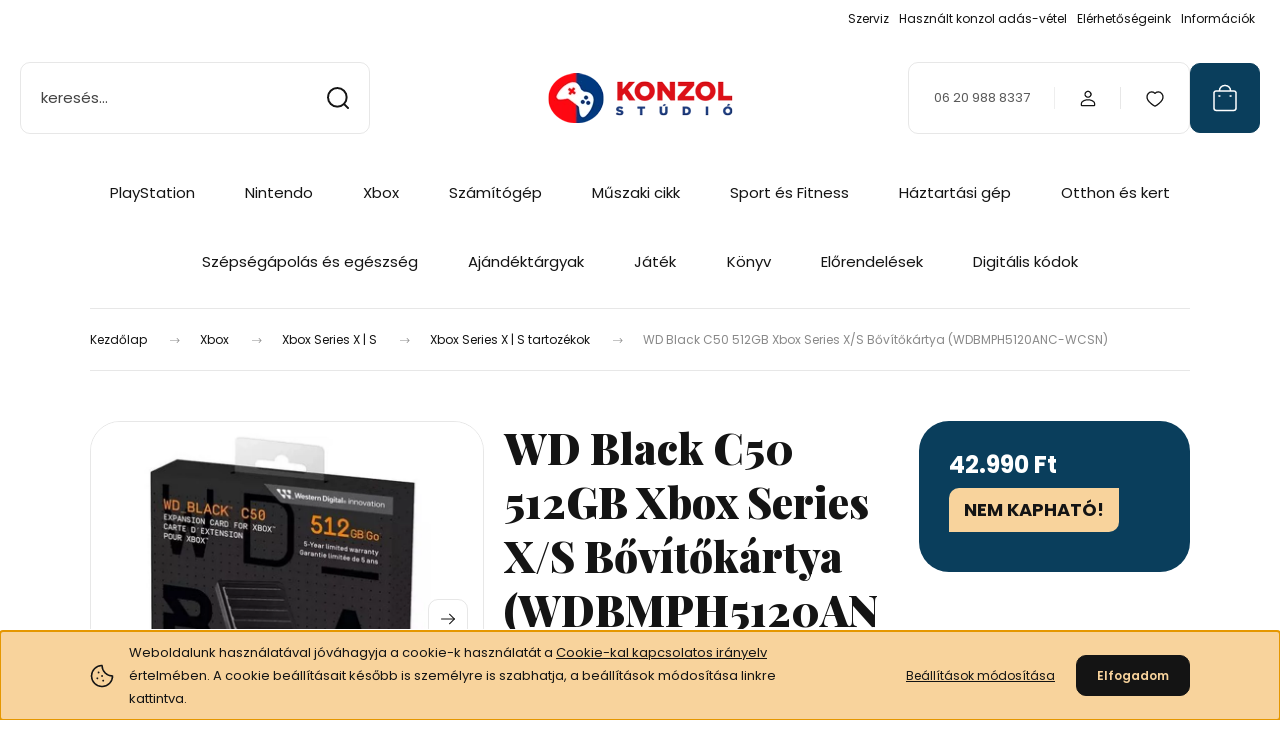

--- FILE ---
content_type: text/html; charset=UTF-8
request_url: https://www.konzolstudio.hu/wd-black-c50-512gb-xbox-series-xs-bovitokartya-190549
body_size: 37033
content:
<!DOCTYPE html>
<html lang="hu" dir="ltr">
<head>
    <title>WD Black C50 512GB Xbox Series X/S Bővítőkártya (WDBMPH5120ANC-WCSN)</title>
    <meta charset="utf-8">
    <meta name="keywords" content="WD Black C50 512GB Xbox Series X/S Bővítőkártya (WDBMPH5120ANC-WCSN), PlayStation, PS5, Microsoft, Xbox, X series, Nintendo, Switch">
    <meta name="description" content="Xbox Series X | S tartozékok
WD Black C50 512GB Xbox Series X/S Bővítőkártya (WDBMPH5120ANC-WCSN)
Ár: 42.990 Ft">
    <meta name="robots" content="index, follow">
    <link rel="image_src" href="https://konzolteszt.cdn.shoprenter.hu/custom/konzolteszt/image/data/Termek_kepek/2023/WD-Black-C50/wdc50-512gb.JPG.webp?lastmod=1720616674.1766864318">
    <meta property="og:title" content="WD Black C50 512GB Xbox Series X/S Bővítőkártya (WDBMPH5120ANC-WCSN)" />
    <meta property="og:type" content="product" />
    <meta property="og:url" content="https://www.konzolstudio.hu/wd-black-c50-512gb-xbox-series-xs-bovitokartya-190549" />
    <meta property="og:image" content="https://konzolteszt.cdn.shoprenter.hu/custom/konzolteszt/image/cache/w1910h1000q100/Termek_kepek/2023/WD-Black-C50/wdc50-512gb.JPG.webp?lastmod=1720616674.1766864318" />
    <meta property="og:description" content="A Xbox Series X S konzolhoz tervezett Western Digital tárhelybővítő kártya további 512 GB külső memóriát biztosít anélkül, hogy befolyásolná a konzol belső SSD-meghajtójának a sebességét és teljesítményét, így zökkenőmentes..." />
    <link href="https://konzolteszt.cdn.shoprenter.hu/custom/konzolteszt/image/data/Ikonok/KS_icon_48.jpg?lastmod=1732265440.1766864318" rel="icon" />
    <link href="https://konzolteszt.cdn.shoprenter.hu/custom/konzolteszt/image/data/Ikonok/KS_icon_48.jpg?lastmod=1732265440.1766864318" rel="apple-touch-icon" />
    <base href="https://www.konzolstudio.hu:443" />
    <meta name="google-site-verification" content="11Gwe0y0Nbcyq20w74Toz67g5-mAVixOstwbfiIhfzY" />

    <meta name="viewport" content="width=device-width, initial-scale=1">
            <style>
            :root {

--global-color: #0A3E5C;
--bs-body-bg: #FFFFFF;
--highlight-color: #F8D39C;
--price-special-color: #A84747;

--corner_10: 10px;
--corner_30: calc(var(--corner_10) * 3);
--corner_50: calc(var(--corner_10) * 5);


    
                        --text-on-primary: rgb(255,255,255);
            --rgb-text-on-primary: 255,255,255;
                            --tick-on-primary: url("data:image/svg+xml,%3csvg xmlns='http://www.w3.org/2000/svg' viewBox='0 0 20 20'%3e%3cpath fill='none' stroke='%23FFFFFF' stroke-linecap='round' stroke-linejoin='round' stroke-width='3' d='m6 10 3 3 6-6'/%3e%3c/svg%3e");
                                        --select-arrow-on-primary: url("data:image/svg+xml,%3Csvg xmlns='http://www.w3.org/2000/svg' viewBox='0 0 16 16'%3E%3Cpath fill='none' opacity='0.5' stroke='%23FFFFFF' stroke-linecap='round' stroke-linejoin='round' stroke-width='2' d='m2 5 6 6 6-6'/%3E%3C/svg%3E");
                                        --radio-on-primary: url("data:image/svg+xml,%3Csvg xmlns='http://www.w3.org/2000/svg' viewBox='-4 -4 8 8'%3E%3Ccircle r='2' fill='%23FFFFFF'/%3E%3C/svg%3E");
                        
                        --text-on-body-bg: rgb(20,20,20);
            --rgb-text-on-body-bg: 20,20,20;
                            --tick-on-body-bg: url("data:image/svg+xml,%3csvg xmlns='http://www.w3.org/2000/svg' viewBox='0 0 20 20'%3e%3cpath fill='none' stroke='%23141414' stroke-linecap='round' stroke-linejoin='round' stroke-width='3' d='m6 10 3 3 6-6'/%3e%3c/svg%3e");
                                        --select-arrow-on-body-bg: url("data:image/svg+xml,%3Csvg xmlns='http://www.w3.org/2000/svg' viewBox='0 0 16 16'%3E%3Cpath fill='none' opacity='0.5' stroke='%23141414' stroke-linecap='round' stroke-linejoin='round' stroke-width='2' d='m2 5 6 6 6-6'/%3E%3C/svg%3E");
                                        --radio-on-body-bg: url("data:image/svg+xml,%3Csvg xmlns='http://www.w3.org/2000/svg' viewBox='-4 -4 8 8'%3E%3Ccircle r='2' fill='%23141414'/%3E%3C/svg%3E");
                        
                        --text-on-highlight: rgb(20,20,20);
            --rgb-text-on-highlight: 20,20,20;
                            --tick-on-highlight: url("data:image/svg+xml,%3csvg xmlns='http://www.w3.org/2000/svg' viewBox='0 0 20 20'%3e%3cpath fill='none' stroke='%23141414' stroke-linecap='round' stroke-linejoin='round' stroke-width='3' d='m6 10 3 3 6-6'/%3e%3c/svg%3e");
                                                
                        --text-on-price_special: rgb(255,255,255);
            --rgb-text-on-price_special: 255,255,255;
                                                
}        </style>
        <link rel="preconnect" href="https://fonts.gstatic.com" />
<link rel="preload" as="style" href="https://fonts.googleapis.com/css2?family=Playfair+Display:ital,wght@0,400..900;1,400..900&family=Poppins:ital,wght@0,400;0,600;0,700;1,400;1,600;1,700&display=swap" />
<link rel="stylesheet" href="https://fonts.googleapis.com/css2?family=Playfair+Display:ital,wght@0,400..900;1,400..900&family=Poppins:ital,wght@0,400;0,600;0,700;1,400;1,600;1,700&display=swap" media="print" onload="this.media='all'" />
<noscript>
    <link rel="stylesheet" href="https://fonts.googleapis.com/css2?family=Playfair+Display:ital,wght@0,400..900;1,400..900&family=Poppins:ital,wght@0,400;0,600;0,700;1,400;1,600;1,700&display=swap" />
</noscript>        <link rel="stylesheet" href="https://konzolteszt.cdn.shoprenter.hu/catalog/view/theme/budapest_global/minified/template/assets/base.css?v=1750323653.1768348807.konzolteszt">
        <link rel="stylesheet" href="https://konzolteszt.cdn.shoprenter.hu/catalog/view/theme/budapest_global/minified/template/assets/component-slick.css?v=1711983033.1768348807.konzolteszt">
        <link rel="stylesheet" href="https://konzolteszt.cdn.shoprenter.hu/catalog/view/theme/budapest_global/minified/template/assets/product-card.css?v=1750323121.1768348807.konzolteszt">
        <style>
            *,
            *::before,
            *::after {
                box-sizing: border-box;
            }

            h1, .h1 {
                font-weight: 900;
                font-size: 1.5625rem;
            }
            @media (min-width: 1200px) {
                h1, .h1 {
                    font-size: 2.625rem;
                }
            }
        </style>
                    <style>.edit-link {position: absolute;top: 0;right: 0;opacity: 0;width: 30px;height: 30px;font-size: 16px;color: #111111 !important;display: flex;justify-content: center;align-items: center;border: 1px solid rgba(0, 0, 0, 0.8);transition: none;background: rgba(255, 255, 255, 0.5);z-index: 1030;pointer-events: all;}.module-editable {position: relative;}.page-head-title:hover > .edit-link, .module-editable:hover > .edit-link, .product-card:hover .edit-link {opacity: 1;}.page-head-title:hover > .edit-link:hover, .module-editable:hover > .edit-link:hover, .product-card:hover .edit-link:hover {background: rgba(255, 255, 255, 1);}</style>
                                    
                <link href="https://www.konzolstudio.hu/wd-black-c50-512gb-xbox-series-xs-bovitokartya-190549" rel="canonical">
    

        <script>
        window.nonProductQuality = 100;
    </script>
    <script src="https://konzolteszt.cdn.shoprenter.hu/catalog/view/javascript/vendor/jquery/3.7.1/js/jquery.min.js?v=1706895543"></script>

            <!-- Header JavaScript codes -->
            <link rel="preload" href="https://konzolteszt.cdn.shoprenter.hu/web/compiled/js/base.js?v=1768312391" as="script" />
        <script src="https://konzolteszt.cdn.shoprenter.hu/web/compiled/js/base.js?v=1768312391" defer></script>
                    <link rel="preload" href="https://konzolteszt.cdn.shoprenter.hu/web/compiled/js/fragment_loader.js?v=1768312391" as="script" />
        <script src="https://konzolteszt.cdn.shoprenter.hu/web/compiled/js/fragment_loader.js?v=1768312391" defer></script>
                    <link rel="preload" href="https://konzolteszt.cdn.shoprenter.hu/web/compiled/js/nanobar.js?v=1768312391" as="script" />
        <script src="https://konzolteszt.cdn.shoprenter.hu/web/compiled/js/nanobar.js?v=1768312391" defer></script>
                    <!-- Header jQuery onLoad scripts -->
    <script>var BASEURL='https://www.konzolstudio.hu';Currency={"symbol_left":"","symbol_right":" Ft","decimal_place":0,"decimal_point":",","thousand_point":".","currency":"HUF","value":1};var ShopRenter=ShopRenter||{};ShopRenter.product={"id":190549,"sku":"WDBMPH5120ANC-WCSN","currency":"HUF","unitName":"db","price":42990,"name":"WD Black C50 512GB Xbox Series X\/S B\u0151v\u00edt\u0151k\u00e1rtya (WDBMPH5120ANC-WCSN)","brand":"Western Digital","currentVariant":[],"parent":{"id":190549,"sku":"WDBMPH5120ANC-WCSN","unitName":"db","price":42990,"name":"WD Black C50 512GB Xbox Series X\/S B\u0151v\u00edt\u0151k\u00e1rtya (WDBMPH5120ANC-WCSN)"}};$(document).ready(function(){});window.addEventListener('load',function(){});</script><script src="https://konzolteszt.cdn.shoprenter.hu/web/compiled/js/vue/manifest.bundle.js?v=1768312388"></script><script>var ShopRenter=ShopRenter||{};ShopRenter.onCartUpdate=function(callable){document.addEventListener('cartChanged',callable)};ShopRenter.onItemAdd=function(callable){document.addEventListener('AddToCart',callable)};ShopRenter.onItemDelete=function(callable){document.addEventListener('deleteCart',callable)};ShopRenter.onSearchResultViewed=function(callable){document.addEventListener('AuroraSearchResultViewed',callable)};ShopRenter.onSubscribedForNewsletter=function(callable){document.addEventListener('AuroraSubscribedForNewsletter',callable)};ShopRenter.onCheckoutInitiated=function(callable){document.addEventListener('AuroraCheckoutInitiated',callable)};ShopRenter.onCheckoutShippingInfoAdded=function(callable){document.addEventListener('AuroraCheckoutShippingInfoAdded',callable)};ShopRenter.onCheckoutPaymentInfoAdded=function(callable){document.addEventListener('AuroraCheckoutPaymentInfoAdded',callable)};ShopRenter.onCheckoutOrderConfirmed=function(callable){document.addEventListener('AuroraCheckoutOrderConfirmed',callable)};ShopRenter.onCheckoutOrderPaid=function(callable){document.addEventListener('AuroraOrderPaid',callable)};ShopRenter.onCheckoutOrderPaidUnsuccessful=function(callable){document.addEventListener('AuroraOrderPaidUnsuccessful',callable)};ShopRenter.onProductPageViewed=function(callable){document.addEventListener('AuroraProductPageViewed',callable)};ShopRenter.onMarketingConsentChanged=function(callable){document.addEventListener('AuroraMarketingConsentChanged',callable)};ShopRenter.onCustomerRegistered=function(callable){document.addEventListener('AuroraCustomerRegistered',callable)};ShopRenter.onCustomerLoggedIn=function(callable){document.addEventListener('AuroraCustomerLoggedIn',callable)};ShopRenter.onCustomerUpdated=function(callable){document.addEventListener('AuroraCustomerUpdated',callable)};ShopRenter.onCartPageViewed=function(callable){document.addEventListener('AuroraCartPageViewed',callable)};ShopRenter.customer={"userId":0,"userClientIP":"3.144.136.79","userGroupId":26,"customerGroupTaxMode":"gross","customerGroupPriceMode":"only_gross","email":"","phoneNumber":"","name":{"firstName":"","lastName":""}};ShopRenter.theme={"name":"budapest_global","family":"budapest","parent":""};ShopRenter.shop={"name":"konzolteszt","locale":"hu","currency":{"code":"HUF","rate":1},"domain":"konzolteszt.myshoprenter.hu"};ShopRenter.page={"route":"product\/product","queryString":"wd-black-c50-512gb-xbox-series-xs-bovitokartya-190549"};ShopRenter.formSubmit=function(form,callback){callback();};let loadedAsyncScriptCount=0;function asyncScriptLoaded(position){loadedAsyncScriptCount++;if(position==='body'){if(document.querySelectorAll('.async-script-tag').length===loadedAsyncScriptCount){if(/complete|interactive|loaded/.test(document.readyState)){document.dispatchEvent(new CustomEvent('asyncScriptsLoaded',{}));}else{document.addEventListener('DOMContentLoaded',()=>{document.dispatchEvent(new CustomEvent('asyncScriptsLoaded',{}));});}}}}</script><script type="text/javascript"async class="async-script-tag"onload="asyncScriptLoaded('header')"src="https://static2.rapidsearch.dev/resultpage.js?shop=konzolteszt.shoprenter.hu"></script><script type="text/javascript"src="https://konzolteszt.cdn.shoprenter.hu/web/compiled/js/vue/customerEventDispatcher.bundle.js?v=1768312388"></script><!--Custom header scripts--><script>(function(c,s,q,u,a,r,e){c.hj=c.hj||function(){(c.hj.q=c.hj.q||[]).push(arguments)};c._hjSettings={hjid:a};r=s.getElementsByTagName('head')[0];e=s.createElement('script');e.async=true;e.src=q+c._hjSettings.hjid+u;r.appendChild(e);})(window,document,'https://static.hj.contentsquare.net/c/csq-','.js',5335126);</script>                <script>window["bp"]=window["bp"]||function(){(window["bp"].q=window["bp"].q||[]).push(arguments);};window["bp"].l=1*new Date();scriptElement=document.createElement("script");firstScript=document.getElementsByTagName("script")[0];scriptElement.async=true;scriptElement.src='https://pixel.barion.com/bp.js';firstScript.parentNode.insertBefore(scriptElement,firstScript);window['barion_pixel_id']='BP-rl8j8BfvmN-91';bp('init','addBarionPixelId','BP-rl8j8BfvmN-91');</script><noscript>
    <img height="1" width="1" style="display:none" alt="Barion Pixel" src="https://pixel.barion.com/a.gif?ba_pixel_id='BP-rl8j8BfvmN-91'&ev=contentView&noscript=1">
</noscript>
                        <script type="text/javascript" src="https://konzolteszt.cdn.shoprenter.hu/web/compiled/js/vue/fullBarionPixel.bundle.js?v=1768312388"></script>


            
            <script>window.dataLayer=window.dataLayer||[];function gtag(){dataLayer.push(arguments)};var ShopRenter=ShopRenter||{};ShopRenter.config=ShopRenter.config||{};ShopRenter.config.googleConsentModeDefaultValue="denied";</script>                        <script type="text/javascript" src="https://konzolteszt.cdn.shoprenter.hu/web/compiled/js/vue/googleConsentMode.bundle.js?v=1768312388"></script>

            <!-- Facebook Pixel Code -->
<script>
!function(f,b,e,v,n,t,s)
{if(f.fbq)return;n=f.fbq=function(){n.callMethod?
n.callMethod.apply(n,arguments):n.queue.push(arguments)};
if(!f._fbq)f._fbq=n;n.push=n;n.loaded=!0;n.version='2.0';
n.queue=[];t=b.createElement(e);t.async=!0;
t.src=v;s=b.getElementsByTagName(e)[0];
s.parentNode.insertBefore(t,s)}(window, document,'script',
'https://connect.facebook.net/en_US/fbevents.js');
fbq('consent', 'revoke');
fbq('init', '1026944558041541');
fbq('track', 'PageView');
document.addEventListener('AuroraProductPageViewed', function(auroraEvent) {
                    fbq('track', 'ViewContent', {
                        content_type: 'product',
                        content_ids: [auroraEvent.detail.product.id.toString()],
                        value: parseFloat(auroraEvent.detail.product.grossUnitPrice),
                        currency: auroraEvent.detail.product.currency
                    }, {
                        eventID: auroraEvent.detail.event.id
                    });
                });
document.addEventListener('AuroraAddedToCart', function(auroraEvent) {
    var fbpId = [];
    var fbpValue = 0;
    var fbpCurrency = '';

    auroraEvent.detail.products.forEach(function(item) {
        fbpValue += parseFloat(item.grossUnitPrice) * item.quantity;
        fbpId.push(item.id);
        fbpCurrency = item.currency;
    });


    fbq('track', 'AddToCart', {
        content_ids: fbpId,
        content_type: 'product',
        value: fbpValue,
        currency: fbpCurrency
    }, {
        eventID: auroraEvent.detail.event.id
    });
})
window.addEventListener('AuroraMarketingCookie.Changed', function(event) {
            let consentStatus = event.detail.isAccepted ? 'grant' : 'revoke';
            if (typeof fbq === 'function') {
                fbq('consent', consentStatus);
            }
        });
</script>
<noscript><img height="1" width="1" style="display:none"
src="https://www.facebook.com/tr?id=1026944558041541&ev=PageView&noscript=1"
/></noscript>
<!-- End Facebook Pixel Code -->
            <!-- Google Tag Manager -->
<script>(function(w,d,s,l,i){w[l]=w[l]||[];w[l].push({'gtm.start':
new Date().getTime(),event:'gtm.js'});var f=d.getElementsByTagName(s)[0],
j=d.createElement(s),dl=l!='dataLayer'?'&l='+l:'';j.async=true;j.src=
'https://www.googletagmanager.com/gtm.js?id='+i+dl;f.parentNode.insertBefore(j,f);
})(window,document,'script','dataLayer','GTM-P8B5VQM');</script>
<!-- End Google Tag Manager -->
            
            
                <!--Global site tag(gtag.js)--><script async src="https://www.googletagmanager.com/gtag/js?id=G-1LPR28RDX0"></script><script>window.dataLayer=window.dataLayer||[];function gtag(){dataLayer.push(arguments);}
gtag('js',new Date());gtag('config','G-1LPR28RDX0');gtag('config','AW-16494083176',{"allow_enhanced_conversions":true});gtag('config','AW-16835584955',{"allow_enhanced_conversions":true});</script>                                <script type="text/javascript" src="https://konzolteszt.cdn.shoprenter.hu/web/compiled/js/vue/GA4EventSender.bundle.js?v=1768312388"></script>

    
    
</head>
<body id="body" class="page-body product-page-body budapest_global-body" role="document">
<script>ShopRenter.theme.breakpoints={'xs':0,'sm':576,'md':768,'lg':992,'xl':1200,'xxl':1400}</script><!--Google Tag Manager(noscript)--><!--Google<!--End Google Tag Manager(noscript)--><div id="fb-root"></div><script>(function(d,s,id){var js,fjs=d.getElementsByTagName(s)[0];if(d.getElementById(id))return;js=d.createElement(s);js.id=id;js.src="//connect.facebook.net/hu_HU/sdk/xfbml.customerchat.js#xfbml=1&version=v2.12&autoLogAppEvents=1";fjs.parentNode.insertBefore(js,fjs);}(document,"script","facebook-jssdk"));</script>
                    

    <div class="nanobar-cookie-icon js-hidden-nanobar-button">
        <svg xmlns="http://www.w3.org/2000/svg" width="24" height="24" viewBox="0 0 24 24" fill="none">
    <path d="M7.38066 14.1465C7.33069 14.1463 7.28277 14.1663 7.24765 14.2018C7.21254 14.2374 7.19318 14.2856 7.19392 14.3355C7.19431 14.4398 7.27873 14.5242 7.383 14.5246C7.45055 14.5242 7.51275 14.4878 7.54616 14.4291C7.57957 14.3704 7.57913 14.2983 7.54499 14.24C7.51086 14.1817 7.44821 14.146 7.38066 14.1465" stroke="currentColor" stroke-width="1.5" stroke-linecap="round" stroke-linejoin="round"/>
    <path d="M8.54765 8.31052C8.49768 8.31039 8.44976 8.33035 8.41464 8.36591C8.37953 8.40146 8.36017 8.44963 8.36091 8.49959C8.3613 8.60386 8.44573 8.68828 8.54999 8.68867C8.65441 8.68803 8.73854 8.60285 8.7379 8.49843C8.73726 8.394 8.65208 8.30987 8.54765 8.31052" stroke="currentColor" stroke-width="1.5" stroke-linecap="round" stroke-linejoin="round"/>
    <path d="M13.2166 16.4804C13.1666 16.4803 13.1187 16.5003 13.0836 16.5358C13.0485 16.5714 13.0291 16.6196 13.0299 16.6695C13.0302 16.7738 13.1147 16.8582 13.2189 16.8586C13.3234 16.8579 13.4075 16.7728 13.4068 16.6683C13.4062 16.5639 13.321 16.4798 13.2166 16.4804" stroke="currentColor" stroke-width="1.5" stroke-linecap="round" stroke-linejoin="round"/>
    <path d="M12.0486 11.8105C11.9987 11.8104 11.9507 11.8304 11.9156 11.8659C11.8805 11.9015 11.8611 11.9496 11.8619 11.9996C11.8623 12.1039 11.9467 12.1883 12.051 12.1887C12.1185 12.1883 12.1807 12.1518 12.2141 12.0931C12.2475 12.0344 12.2471 11.9623 12.213 11.904C12.1788 11.8458 12.1162 11.8101 12.0486 11.8105" stroke="currentColor" stroke-width="1.5" stroke-linecap="round" stroke-linejoin="round"/>
    <path fill-rule="evenodd" clip-rule="evenodd" d="M12.0503 1.49609C12.0503 7.2975 16.7532 12.0005 22.5547 12.0005C22.5547 17.8019 17.8517 22.5048 12.0503 22.5048C6.24887 22.5048 1.5459 17.8019 1.5459 12.0005C1.5459 6.19906 6.24887 1.49609 12.0503 1.49609Z" stroke="currentColor" stroke-width="1.5" stroke-linecap="round" stroke-linejoin="round"/>
</svg>
    </div>
<!-- cached --><div class="nanobar-cookie-box nanobar position-fixed w-100 js-nanobar-first-login">
    <div class="container nanobar__container">
        <div class="row nanobar__container-row flex-column flex-sm-row align-items-center">
            <div class="nanobar__text col-12 col-12 col-sm-6 col-lg-8 justify-content-center justify-content-sm-start d-flex">
                                <span class="nanobar__cookie-icon d-none d-md-flex align-items-center"><svg xmlns="http://www.w3.org/2000/svg" width="24" height="24" viewBox="0 0 24 24" fill="none">
    <path d="M7.38066 14.1465C7.33069 14.1463 7.28277 14.1663 7.24765 14.2018C7.21254 14.2374 7.19318 14.2856 7.19392 14.3355C7.19431 14.4398 7.27873 14.5242 7.383 14.5246C7.45055 14.5242 7.51275 14.4878 7.54616 14.4291C7.57957 14.3704 7.57913 14.2983 7.54499 14.24C7.51086 14.1817 7.44821 14.146 7.38066 14.1465" stroke="currentColor" stroke-width="1.5" stroke-linecap="round" stroke-linejoin="round"/>
    <path d="M8.54765 8.31052C8.49768 8.31039 8.44976 8.33035 8.41464 8.36591C8.37953 8.40146 8.36017 8.44963 8.36091 8.49959C8.3613 8.60386 8.44573 8.68828 8.54999 8.68867C8.65441 8.68803 8.73854 8.60285 8.7379 8.49843C8.73726 8.394 8.65208 8.30987 8.54765 8.31052" stroke="currentColor" stroke-width="1.5" stroke-linecap="round" stroke-linejoin="round"/>
    <path d="M13.2166 16.4804C13.1666 16.4803 13.1187 16.5003 13.0836 16.5358C13.0485 16.5714 13.0291 16.6196 13.0299 16.6695C13.0302 16.7738 13.1147 16.8582 13.2189 16.8586C13.3234 16.8579 13.4075 16.7728 13.4068 16.6683C13.4062 16.5639 13.321 16.4798 13.2166 16.4804" stroke="currentColor" stroke-width="1.5" stroke-linecap="round" stroke-linejoin="round"/>
    <path d="M12.0486 11.8105C11.9987 11.8104 11.9507 11.8304 11.9156 11.8659C11.8805 11.9015 11.8611 11.9496 11.8619 11.9996C11.8623 12.1039 11.9467 12.1883 12.051 12.1887C12.1185 12.1883 12.1807 12.1518 12.2141 12.0931C12.2475 12.0344 12.2471 11.9623 12.213 11.904C12.1788 11.8458 12.1162 11.8101 12.0486 11.8105" stroke="currentColor" stroke-width="1.5" stroke-linecap="round" stroke-linejoin="round"/>
    <path fill-rule="evenodd" clip-rule="evenodd" d="M12.0503 1.49609C12.0503 7.2975 16.7532 12.0005 22.5547 12.0005C22.5547 17.8019 17.8517 22.5048 12.0503 22.5048C6.24887 22.5048 1.5459 17.8019 1.5459 12.0005C1.5459 6.19906 6.24887 1.49609 12.0503 1.49609Z" stroke="currentColor" stroke-width="1.5" stroke-linecap="round" stroke-linejoin="round"/>
</svg></span>
                                <div>Weboldalunk használatával jóváhagyja a cookie-k használatát a <a href="http://www.konzolstudio.hu/adatkezelesi-tajekoztato-53">Cookie-kal kapcsolatos irányelv</a> értelmében. A cookie beállításait később is személyre is szabhatja, a beállítások módosítása linkre kattintva.</div>
            </div>
            <div class="nanobar__buttons col-12 col-sm-6 col-lg-4 justify-content-center justify-content-sm-end d-flex">
                <button class="btn btn-link js-nanobar-settings-button">
                    Beállítások módosítása
                </button>
                <button class="btn btn-primary nanobar-btn js-nanobar-close-cookies" data-button-save-text="Beállítások mentése">
                    Elfogadom
                </button>
            </div>
        </div>
        <div class="nanobar__cookies js-nanobar-cookies flex-column flex-sm-row text-start" style="display: none;">
            <div class="form-check">
                <input class="form-check-input" type="checkbox" name="required_cookies" disabled checked />
                <label class="form-check-label">
                    Szükséges cookie-k
                    <div class="cookies-help-text">
                        Ezek a cookie-k segítenek abban, hogy a webáruház használható és működőképes legyen.
                    </div>
                </label>
            </div>
            <div class="form-check">
                <input id="marketing_cookies" class="form-check-input js-nanobar-marketing-cookies" type="checkbox" name="marketing_cookies"
                     checked />
                <label class="form-check-label" for="marketing_cookies" >
                    Marketing cookie-k
                    <div class="cookies-help-text">
                        Ezeket a cookie-k segítenek abban, hogy az Ön érdeklődési körének megfelelő reklámokat és termékeket jelenítsük meg a webáruházban.
                    </div>
                </label>
            </div>
        </div>
    </div>
</div>

<script>
    (function ($) {
        $(document).ready(function () {
            new AuroraNanobar.FirstLogNanobarCheckbox(jQuery('.js-nanobar-first-login'), 'bottom');
        });
    })(jQuery);
</script>
<!-- /cached -->
<!-- cached --><div class="nanobar position-fixed js-nanobar-free-shipping">
    <div class="container nanobar__container d-flex align-items-center justify-content-between">
        <div class="nanobar-text" style="font-weight: bold;"></div>
        <button type="button" class="btn btn-primary js-nanobar-close" aria-label="Close">
            <span aria-hidden="true">&times;</span>
        </button>
    </div>
</div>

<script>$(document).ready(function(){document.nanobarInstance=new AuroraNanobar.FreeShippingNanobar($('.js-nanobar-free-shipping'),'bottom','0','','1');});</script><!-- /cached -->
        
                    <div class="layout-wrapper">
                                                            <div id="section-header" class="section-wrapper ">
    
        
    <link rel="stylesheet" href="https://konzolteszt.cdn.shoprenter.hu/catalog/view/theme/budapest_global/minified/template/assets/header.css?v=1726589168.1768348807.konzolteszt">
    <div class="header">
        
        <div class="header-top d-none d-lg-flex">
            <div class="container-wide header-top-row">
                    <!-- cached -->
<ul class="list-unstyled headermenu-list">
                <li class="headermenu-list__item nav-item">
            <a
                href="https://www.konzolstudio.hu/szerviz"
                target="_self"
                class="nav-link"
                title="Szerviz"
            >
                Szerviz
            </a>
                    </li>
            <li class="headermenu-list__item nav-item">
            <a
                href="https://www.konzolstudio.hu/beszamitas_vasarlas"
                target="_self"
                class="nav-link"
                title="Használt konzol adás-vétel"
            >
                Használt konzol adás-vétel
            </a>
                    </li>
            <li class="headermenu-list__item nav-item">
            <a
                href="https://www.konzolstudio.hu/fizetes-szallitas-34"
                target="_self"
                class="nav-link"
                title="Elérhetőségeink"
            >
                Elérhetőségeink
            </a>
                    </li>
            <li class="headermenu-list__item nav-item dropdown">
            <a
                href="https://www.konzolstudio.hu/segitseg-35"
                target="_self"
                class="nav-link dropdown-toggle"
                title="Információk"
            >
                Információk
            </a>
                                            <ul class="dropdown-hover-menu">
                    <svg class="headermenu-dropdown-shape" width="46" height="19" viewBox="0 0 46 19" fill="none" xmlns="http://www.w3.org/2000/svg">
                        <path fill-rule="evenodd" clip-rule="evenodd" d="M10 0C4.47715 0 0 4.47715 0 10V19C0 13.4772 4.47715 9 10 9H45.9506C45.4489 3.94668 41.1853 0 36 0H10Z" fill="currentColor"/>
                    </svg>
                                            <li class="headermenu-list__item dropdown-item">
                            <a href="https://www.konzolstudio.hu/rendeles-54" title="Rendelés" target="_self">
                                Rendelés
                            </a>
                        </li>
                                            <li class="headermenu-list__item dropdown-item">
                            <a href="https://www.konzolstudio.hu/szallitas-57" title="Szállítás" target="_self">
                                Szállítás
                            </a>
                        </li>
                                            <li class="headermenu-list__item dropdown-item">
                            <a href="https://www.konzolstudio.hu/garancia-37" title="Garancia" target="_self">
                                Garancia
                            </a>
                        </li>
                                            <li class="headermenu-list__item dropdown-item">
                            <a href="https://www.konzolstudio.hu/cegadatok" title="Cég adatok" target="_self">
                                Cég adatok
                            </a>
                        </li>
                                    </ul>
                    </li>
    </ul>

    <!-- /cached -->
                    
                    
            </div>
        </div>
        <div class="header-middle">
            <div class="container-wide header-middle-container">
                <div class="header-middle-row">
                                            <div id="js-mobile-navbar" class="d-flex d-lg-none">
                            <button id="js-hamburger-icon" class="d-flex-center btn btn-primary" aria-label="mobile menu">
                                <span class="hamburger-icon position-relative">
                                    <span class="hamburger-icon-line position-absolute line-1"></span>
                                    <span class="hamburger-icon-line position-absolute line-2"></span>
                                    <span class="hamburger-icon-line position-absolute line-3"></span>
                                </span>
                            </button>
                        </div>
                                            <div class="header-navbar-search">
                                                            <div class="dropdown search-module d-flex header-navbar-top-right-item">
                                    <div class="input-group">
                                        <input class="search-module__input form-control form-control-lg disableAutocomplete" type="text" placeholder="keresés..." value=""
                                               id="filter_keyword"
                                               onclick="this.value=(this.value==this.defaultValue)?'':this.value;"/>
                                        <span class="search-button-append d-flex position-absolute h-100">
                                            <button class="btn" type="button" onclick="moduleSearch();" aria-label="Keresés">
                                                <svg xmlns="http://www.w3.org/2000/svg" width="22" height="22" viewBox="0 0 22 22" fill="none">
    <path d="M21 21L16.9375 16.9375M10.3338 19.6675C5.17875 19.6675 1 15.4888 1 10.3338C1 5.17875 5.17875 1 10.3338 1C15.4888 1 19.6675 5.17875 19.6675 10.3338C19.6675 15.4888 15.4888 19.6675 10.3338 19.6675Z" stroke="currentColor" stroke-width="2" stroke-linecap="round" stroke-linejoin="round"/>
</svg>
                                            </button>
                                        </span>
                                    </div>
                                    <input type="hidden" id="filter_description" value="0"/>
                                    <input type="hidden" id="search_shopname" value="konzolteszt"/>
                                    <div id="results" class="dropdown-menu search-results"></div>
                                </div>
                                                    </div>


                        <a href="/" class="header-logo" title="Kezdőlap">
                                                            <img
    src='https://konzolteszt.cdn.shoprenter.hu/custom/konzolteszt/image/cache/w220h50q100/Ikonok/KS_logo_220x50.png.webp?lastmod=0.1766864318'

    
            width="220"
    
            height="50"
    
            class="header-logo-img"
    
    
    alt="KONZOL STÚDIÓ"

    
    />

                                                    </a>


                    <div class="header-middle-right">
                        <div class="header-middle-right-wrapper d-flex align-items-center">
                                                    <a class="header-middle__phone d-none d-lg-block position-relative" href="tel:06 20 988 8337">06 20 988 8337</a>
                                                                                                            <div id="header-middle-login" class="header-middle-right-box d-none d-lg-flex position-relative">
                                    <ul class="list-unstyled login-list">
                                                                                    <li class="nav-item">
                                                <a class="nav-link header-middle-right-box-link" href="index.php?route=account/login" title="Belépés / Regisztráció">
                                                    <span class="header-user-icon">
                                                        <svg xmlns="http://www.w3.org/2000/svg" width="19" height="20" viewBox="0 0 19 20" fill="none">
    <path fill-rule="evenodd" clip-rule="evenodd" d="M11.9749 2.52513C13.3417 3.89197 13.3417 6.10804 11.9749 7.47488C10.6081 8.84172 8.39199 8.84172 7.02515 7.47488C5.65831 6.10804 5.65831 3.89197 7.02515 2.52513C8.39199 1.15829 10.6081 1.15829 11.9749 2.52513Z" stroke="currentColor" stroke-width="1.5" stroke-linecap="round" stroke-linejoin="round"/>
    <path fill-rule="evenodd" clip-rule="evenodd" d="M1.5 16.5V17.5C1.5 18.052 1.948 18.5 2.5 18.5H16.5C17.052 18.5 17.5 18.052 17.5 17.5V16.5C17.5 13.474 13.548 11.508 9.5 11.508C5.452 11.508 1.5 13.474 1.5 16.5Z" stroke="currentColor" stroke-width="1.5" stroke-linecap="round" stroke-linejoin="round"/>
</svg>
                                                    </span>
                                                </a>
                                            </li>
                                                                            </ul>
                                </div>
                                                    
                                                        <div id="header-middle-wishlist" class="header-middle-right-box d-none d-lg-flex position-relative">
                                <hx:include src="/_fragment?_path=_format%3Dhtml%26_locale%3Den%26_controller%3Dmodule%252Fwishlist&amp;_hash=L5S0%2BFuPC9Dbo8M9wvPudup1ACnZZ23IKsgNRxef41E%3D"></hx:include>
                            </div>
                                                </div>
                        <div id="js-cart" class="header-middle-right-box position-relative">
                            <hx:include src="/_fragment?_path=_format%3Dhtml%26_locale%3Den%26_controller%3Dmodule%252Fcart&amp;_hash=IfB%2FTvFCJo30hAmnsW%2BvG94UK6f3pDu%2FSpRaLurAv%2BE%3D"></hx:include>
                        </div>
                    </div>
                </div>
            </div>
        </div>
        <div class="header-bottom d-none d-lg-block">
            <div class="container-wide">
                    <div id="module_category_wrapper" class="module-category-wrapper">
        <div
            id="category"
            class="module content-module header-position hide-top category-module">
                        <div class="module-body">
                            <div id="category-nav">
            


<ul class="list-unstyled category category-menu sf-menu sf-horizontal cached">
    <li id="cat_23082" class="nav-item item category-list module-list parent even">
    <a href="https://www.konzolstudio.hu/playstation" class="nav-link">
                PlayStation
    </a>
            <ul class="list-unstyled flex-column children"><li id="cat_23036" class="nav-item item category-list module-list parent even">
    <a href="https://www.konzolstudio.hu/playstation/playstation-5" class="nav-link">
                PS5
    </a>
            <ul class="list-unstyled flex-column children"><li id="cat_23037" class="nav-item item category-list module-list even">
    <a href="https://www.konzolstudio.hu/playstation/playstation-5/562-ps5-konzolok" class="nav-link">
                PS5 konzolok
    </a>
    </li><li id="cat_23039" class="nav-item item category-list module-list odd">
    <a href="https://www.konzolstudio.hu/playstation/playstation-5/ps5-jatekok" class="nav-link">
                PS5 játékok
    </a>
    </li><li id="cat_23038" class="nav-item item category-list module-list even">
    <a href="https://www.konzolstudio.hu/playstation/playstation-5/ps5-tartozekok" class="nav-link">
                PS5 tartozékok
    </a>
    </li><li id="cat_23068" class="nav-item item category-list module-list odd">
    <a href="https://www.konzolstudio.hu/playstation/playstation-5/ps5-hasznalt-jatek" class="nav-link">
                PS5 használt játékok
    </a>
    </li><li id="cat_23142" class="nav-item item category-list module-list even">
    <a href="https://www.konzolstudio.hu/playstation/playstation-5/ps5-vr2" class="nav-link">
                VR2 szemüveg és kiegészítő
    </a>
    </li></ul>
    </li><li id="cat_22808" class="nav-item item category-list module-list parent odd">
    <a href="https://www.konzolstudio.hu/playstation/ps4" class="nav-link">
                PS4
    </a>
            <ul class="list-unstyled flex-column children"><li id="cat_22809" class="nav-item item category-list module-list even">
    <a href="https://www.konzolstudio.hu/playstation/ps4/ps4-konzol" class="nav-link">
                PS4 konzolok
    </a>
    </li><li id="cat_22810" class="nav-item item category-list module-list odd">
    <a href="https://www.konzolstudio.hu/playstation/ps4/ps4-jatek" class="nav-link">
                PS4 játékok
    </a>
    </li><li id="cat_22838" class="nav-item item category-list module-list even">
    <a href="https://www.konzolstudio.hu/playstation/ps4/ps4-tartozekok" class="nav-link">
                PS4 tartozékok
    </a>
    </li><li id="cat_22860" class="nav-item item category-list module-list odd">
    <a href="https://www.konzolstudio.hu/playstation/ps4/ps4-hasznalt-jatek" class="nav-link">
                PS4 használt játékok
    </a>
    </li></ul>
    </li><li id="cat_23105" class="nav-item item category-list module-list even">
    <a href="https://www.konzolstudio.hu/playstation/psn" class="nav-link">
                PSN ajándékkártyák
    </a>
    </li><li id="cat_23085" class="nav-item item category-list module-list parent odd">
    <a href="https://www.konzolstudio.hu/playstation/egyeb-ps-termek" class="nav-link">
                Egyéb PS termékek
    </a>
            <ul class="list-unstyled flex-column children"><li id="cat_22811" class="nav-item item category-list module-list even">
    <a href="https://www.konzolstudio.hu/playstation/egyeb-ps-termek/ps3" class="nav-link">
                PS3
    </a>
    </li><li id="cat_22815" class="nav-item item category-list module-list odd">
    <a href="https://www.konzolstudio.hu/playstation/egyeb-ps-termek/ps-vita" class="nav-link">
                PS Vita
    </a>
    </li><li id="cat_22814" class="nav-item item category-list module-list even">
    <a href="https://www.konzolstudio.hu/playstation/egyeb-ps-termek/ps2" class="nav-link">
                PlayStation 2
    </a>
    </li><li id="cat_22867" class="nav-item item category-list module-list odd">
    <a href="https://www.konzolstudio.hu/playstation/egyeb-ps-termek/psp" class="nav-link">
                Sony PSP
    </a>
    </li></ul>
    </li></ul>
    </li><li id="cat_23084" class="nav-item item category-list module-list parent odd">
    <a href="https://www.konzolstudio.hu/nintendo" class="nav-link">
                Nintendo
    </a>
            <ul class="list-unstyled flex-column children"><li id="cat_23239" class="nav-item item category-list module-list parent even">
    <a href="https://www.konzolstudio.hu/nintendo/nintendo-switch-2-23239" class="nav-link">
                Nintendo Switch 2
    </a>
            <ul class="list-unstyled flex-column children"><li id="cat_23244" class="nav-item item category-list module-list even">
    <a href="https://www.konzolstudio.hu/nintendo/nintendo-switch-2-23239/nintendo-switch-2-konzolok-23244" class="nav-link">
                Nintendo Switch 2 konzolok
    </a>
    </li><li id="cat_23246" class="nav-item item category-list module-list odd">
    <a href="https://www.konzolstudio.hu/nintendo/nintendo-switch-2-23239/nintendo-switch-2-jatekok-23246" class="nav-link">
                Nintendo Switch 2 játékok
    </a>
    </li><li id="cat_23247" class="nav-item item category-list module-list even">
    <a href="https://www.konzolstudio.hu/nintendo/nintendo-switch-2-23239/nintendo-switch-2-tartozekok-23247" class="nav-link">
                Nintendo Switch 2 tartozékok
    </a>
    </li></ul>
    </li><li id="cat_22854" class="nav-item item category-list module-list parent odd">
    <a href="https://www.konzolstudio.hu/nintendo/nintendo-switch" class="nav-link">
                Nintendo Switch
    </a>
            <ul class="list-unstyled flex-column children"><li id="cat_22855" class="nav-item item category-list module-list even">
    <a href="https://www.konzolstudio.hu/nintendo/nintendo-switch/switch-konzol" class="nav-link">
                Nintendo Switch konzolok
    </a>
    </li><li id="cat_22856" class="nav-item item category-list module-list odd">
    <a href="https://www.konzolstudio.hu/nintendo/nintendo-switch/switch-jatek" class="nav-link">
                Switch játékok
    </a>
    </li><li id="cat_22857" class="nav-item item category-list module-list even">
    <a href="https://www.konzolstudio.hu/nintendo/nintendo-switch/switch-tartozek" class="nav-link">
                Switch tartozékok
    </a>
    </li><li id="cat_23165" class="nav-item item category-list module-list odd">
    <a href="https://www.konzolstudio.hu/nintendo/nintendo-switch/switch-online-elofizetes" class="nav-link">
                Switch Online előfizetések
    </a>
    </li><li id="cat_22966" class="nav-item item category-list module-list even">
    <a href="https://www.konzolstudio.hu/nintendo/nintendo-switch/switch-hasznalt-jatek" class="nav-link">
                Switch használt játékok
    </a>
    </li></ul>
    </li><li id="cat_22843" class="nav-item item category-list module-list even">
    <a href="https://www.konzolstudio.hu/nintendo/amiibo" class="nav-link">
                Amiibo
    </a>
    </li><li id="cat_23086" class="nav-item item category-list module-list parent odd">
    <a href="https://www.konzolstudio.hu/nintendo/nintendo-termek" class="nav-link">
                Egyéb Nintendo termékek
    </a>
            <ul class="list-unstyled flex-column children"><li id="cat_22820" class="nav-item item category-list module-list parent even">
    <a href="https://www.konzolstudio.hu/nintendo/nintendo-termek/3ds" class="nav-link">
                Nintendo 3DS
    </a>
            <ul class="list-unstyled flex-column children"><li id="cat_22822" class="nav-item item category-list module-list even">
    <a href="https://www.konzolstudio.hu/nintendo/nintendo-termek/3ds/221-jatekok" class="nav-link">
                3DS Játékok
    </a>
    </li><li id="cat_22823" class="nav-item item category-list module-list odd">
    <a href="https://www.konzolstudio.hu/nintendo/nintendo-termek/3ds/3ds-tartozek" class="nav-link">
                3DS Tartozékok
    </a>
    </li></ul>
    </li><li id="cat_22824" class="nav-item item category-list module-list odd">
    <a href="https://www.konzolstudio.hu/nintendo/nintendo-termek/230-nintendo-ds" class="nav-link">
                Nintendo DS
    </a>
    </li><li id="cat_22816" class="nav-item item category-list module-list even">
    <a href="https://www.konzolstudio.hu/nintendo/nintendo-termek/170-nintendo-wii-u" class="nav-link">
                Nintendo Wii U
    </a>
    </li><li id="cat_22819" class="nav-item item category-list module-list odd">
    <a href="https://www.konzolstudio.hu/nintendo/nintendo-termek/202-nintendo-wii" class="nav-link">
                Nintendo Wii
    </a>
    </li></ul>
    </li></ul>
    </li><li id="cat_23083" class="nav-item item category-list module-list parent even">
    <a href="https://www.konzolstudio.hu/xbox" class="nav-link">
                Xbox
    </a>
            <ul class="list-unstyled flex-column children"><li id="cat_23049" class="nav-item item category-list module-list parent even">
    <a href="https://www.konzolstudio.hu/xbox/xboxseries" class="nav-link">
                Xbox Series X | S
    </a>
            <ul class="list-unstyled flex-column children"><li id="cat_23050" class="nav-item item category-list module-list even">
    <a href="https://www.konzolstudio.hu/xbox/xboxseries/xboxseriess-x" class="nav-link">
                Xbox Series X | S konzolok
    </a>
    </li><li id="cat_23051" class="nav-item item category-list module-list odd">
    <a href="https://www.konzolstudio.hu/xbox/xboxseries/series-x-s-jatek" class="nav-link">
                Xbox Series X | S játékok
    </a>
    </li><li id="cat_23052" class="nav-item item category-list module-list even">
    <a href="https://www.konzolstudio.hu/xbox/xboxseries/xbox-series-x-s-tartozek" class="nav-link">
                Xbox Series X | S tartozékok
    </a>
    </li></ul>
    </li><li id="cat_22802" class="nav-item item category-list module-list parent odd">
    <a href="https://www.konzolstudio.hu/xbox/xbox-one" class="nav-link">
                Xbox One
    </a>
            <ul class="list-unstyled flex-column children"><li id="cat_22804" class="nav-item item category-list module-list odd">
    <a href="https://www.konzolstudio.hu/xbox/xbox-one/xboxonejatek" class="nav-link">
                Xbox One játékok
    </a>
    </li><li id="cat_22837" class="nav-item item category-list module-list even">
    <a href="https://www.konzolstudio.hu/xbox/xbox-one/343-xbox-one-tartozekok" class="nav-link">
                Xbox One tartozékok
    </a>
    </li><li id="cat_22861" class="nav-item item category-list module-list odd">
    <a href="https://www.konzolstudio.hu/xbox/xbox-one/xboxonehasznaltjatek" class="nav-link">
                Xbox One használt játékok
    </a>
    </li></ul>
    </li><li id="cat_23108" class="nav-item item category-list module-list even">
    <a href="https://www.konzolstudio.hu/xbox/xboxlive-kod" class="nav-link">
                Xbox ajándékkártyák és előfizetések
    </a>
    </li><li id="cat_23088" class="nav-item item category-list module-list parent odd">
    <a href="https://www.konzolstudio.hu/xbox/xboxtermekek" class="nav-link">
                Xbox 360
    </a>
            <ul class="list-unstyled flex-column children"><li id="cat_22805" class="nav-item item category-list module-list parent even">
    <a href="https://www.konzolstudio.hu/xbox/xboxtermekek/xbox360" class="nav-link">
                Xbox 360
    </a>
            <ul class="list-unstyled flex-column children"><li id="cat_22806" class="nav-item item category-list module-list even">
    <a href="https://www.konzolstudio.hu/xbox/xboxtermekek/xbox360/xbox360gep" class="nav-link">
                Gépek
    </a>
    </li></ul>
    </li></ul>
    </li></ul>
    </li><li id="cat_23009" class="nav-item item category-list module-list parent odd">
    <a href="https://www.konzolstudio.hu/534-szamitogep" class="nav-link">
                Számítógép
    </a>
            <ul class="list-unstyled flex-column children"><li id="cat_23119" class="nav-item item category-list module-list odd">
    <a href="https://www.konzolstudio.hu/534-szamitogep/eger-23119" class="nav-link">
                Egér
    </a>
    </li><li id="cat_22874" class="nav-item item category-list module-list even">
    <a href="https://www.konzolstudio.hu/534-szamitogep/395-egerek" class="nav-link">
                Egerek
    </a>
    </li><li id="cat_22887" class="nav-item item category-list module-list odd">
    <a href="https://www.konzolstudio.hu/534-szamitogep/408-egerpad" class="nav-link">
                Egérpad
    </a>
    </li><li id="cat_23134" class="nav-item item category-list module-list even">
    <a href="https://www.konzolstudio.hu/534-szamitogep/gamepad-kontroller" class="nav-link">
                Gamepad, kontroller
    </a>
    </li><li id="cat_23035" class="nav-item item category-list module-list odd">
    <a href="https://www.konzolstudio.hu/534-szamitogep/560-playseat-jatekkonzol-kiegeszito" class="nav-link">
                Játékkonzol kiegészítő
    </a>
    </li><li id="cat_23057" class="nav-item item category-list module-list even">
    <a href="https://www.konzolstudio.hu/534-szamitogep/582-jatekvezerlo" class="nav-link">
                Játékvezérlő
    </a>
    </li><li id="cat_23013" class="nav-item item category-list module-list odd">
    <a href="https://www.konzolstudio.hu/534-szamitogep/538-kabelek" class="nav-link">
                Kábelek
    </a>
    </li><li id="cat_22879" class="nav-item item category-list module-list even">
    <a href="https://www.konzolstudio.hu/534-szamitogep/400-kormanyok" class="nav-link">
                Kormányok
    </a>
    </li><li id="cat_23110" class="nav-item item category-list module-list odd">
    <a href="https://www.konzolstudio.hu/534-szamitogep/kulso-ssd-meghajto-23110" class="nav-link">
                Külső SSD meghajtó
    </a>
    </li><li id="cat_23045" class="nav-item item category-list module-list even">
    <a href="https://www.konzolstudio.hu/534-szamitogep/570-memoriakartya" class="nav-link">
                Memóriakártya
    </a>
    </li><li id="cat_22833" class="nav-item item category-list module-list odd">
    <a href="https://www.konzolstudio.hu/534-szamitogep/268-jatekok" class="nav-link">
                PC játék
    </a>
    </li><li id="cat_22842" class="nav-item item category-list module-list even">
    <a href="https://www.konzolstudio.hu/534-szamitogep/354-tartozekok" class="nav-link">
                Tartozékok
    </a>
    </li><li id="cat_22883" class="nav-item item category-list module-list odd">
    <a href="https://www.konzolstudio.hu/534-szamitogep/404-webkamera" class="nav-link">
                Webkamera
    </a>
    </li></ul>
    </li><li id="cat_22918" class="nav-item item category-list module-list parent even">
    <a href="https://www.konzolstudio.hu/439-muszaki-cikk" class="nav-link">
                Műszaki cikk
    </a>
            <ul class="list-unstyled flex-column children"><li id="cat_23096" class="nav-item item category-list module-list even">
    <a href="https://www.konzolstudio.hu/439-muszaki-cikk/e-book-olvaso-23096" class="nav-link">
                E-book olvasó
    </a>
    </li><li id="cat_22930" class="nav-item item category-list module-list parent odd">
    <a href="https://www.konzolstudio.hu/439-muszaki-cikk/451-fulhallgato-fejhallgato" class="nav-link">
                Fülhallgató, fejhallgató
    </a>
            <ul class="list-unstyled flex-column children"><li id="cat_23005" class="nav-item item category-list module-list even">
    <a href="https://www.konzolstudio.hu/439-muszaki-cikk/451-fulhallgato-fejhallgato/530-beats-fejhallgato" class="nav-link">
                Beats Fejhallgató
    </a>
    </li><li id="cat_22956" class="nav-item item category-list module-list odd">
    <a href="https://www.konzolstudio.hu/439-muszaki-cikk/451-fulhallgato-fejhallgato/477-bose-fejhallgato" class="nav-link">
                Bose Fejhallgató
    </a>
    </li><li id="cat_22931" class="nav-item item category-list module-list odd">
    <a href="https://www.konzolstudio.hu/439-muszaki-cikk/451-fulhallgato-fejhallgato/452-jbl-fejhallgato" class="nav-link">
                JBL Fejhallgató
    </a>
    </li><li id="cat_23008" class="nav-item item category-list module-list even">
    <a href="https://www.konzolstudio.hu/439-muszaki-cikk/451-fulhallgato-fejhallgato/533-jbl-fulhallgato" class="nav-link">
                JBL Fülhallgató
    </a>
    </li><li id="cat_22952" class="nav-item item category-list module-list odd">
    <a href="https://www.konzolstudio.hu/439-muszaki-cikk/451-fulhallgato-fejhallgato/473-marshall-fejhallgato" class="nav-link">
                Marshall Fejhallgató
    </a>
    </li><li id="cat_23025" class="nav-item item category-list module-list even">
    <a href="https://www.konzolstudio.hu/439-muszaki-cikk/451-fulhallgato-fejhallgato/550-marshall-fulhallgato" class="nav-link">
                Marshall Fülhallgató
    </a>
    </li><li id="cat_23047" class="nav-item item category-list module-list odd">
    <a href="https://www.konzolstudio.hu/439-muszaki-cikk/451-fulhallgato-fejhallgato/572-sony-fulhallgato" class="nav-link">
                Sony Fülhallgató
    </a>
    </li></ul>
    </li><li id="cat_23152" class="nav-item item category-list module-list even">
    <a href="https://www.konzolstudio.hu/439-muszaki-cikk/hangfal-23152" class="nav-link">
                Hangfal
    </a>
    </li><li id="cat_23027" class="nav-item item category-list module-list even">
    <a href="https://www.konzolstudio.hu/439-muszaki-cikk/552-hordozhato-hangszoro" class="nav-link">
                Hordozható hangszóró
    </a>
    </li><li id="cat_23137" class="nav-item item category-list module-list odd">
    <a href="https://www.konzolstudio.hu/439-muszaki-cikk/mikrofon-23137" class="nav-link">
                Mikrofon
    </a>
    </li><li id="cat_23121" class="nav-item item category-list module-list even">
    <a href="https://www.konzolstudio.hu/439-muszaki-cikk/okosora-aktivitasmero-23121" class="nav-link">
                Okosóra, aktivitásmérő
    </a>
    </li></ul>
    </li><li id="cat_22907" class="nav-item item category-list module-list parent odd">
    <a href="https://www.konzolstudio.hu/428-sport-es-fitness" class="nav-link">
                Sport és Fitness
    </a>
            <ul class="list-unstyled flex-column children"><li id="cat_22916" class="nav-item item category-list module-list even">
    <a href="https://www.konzolstudio.hu/428-sport-es-fitness/437--sportora-kiegeszito" class="nav-link">
                 Sportóra kiegészítő
    </a>
    </li><li id="cat_23275" class="nav-item item category-list module-list odd">
    <a href="https://www.konzolstudio.hu/428-sport-es-fitness/fejlampa-23275" class="nav-link">
                Fejlámpa
    </a>
    </li><li id="cat_23144" class="nav-item item category-list module-list even">
    <a href="https://www.konzolstudio.hu/428-sport-es-fitness/pulzusmero-mellkaspant-23144" class="nav-link">
                Pulzusmérő mellkaspánt
    </a>
    </li><li id="cat_22908" class="nav-item item category-list module-list odd">
    <a href="https://www.konzolstudio.hu/428-sport-es-fitness/429-sportora-sport-computer" class="nav-link">
                Sportóra, sport computer
    </a>
    </li></ul>
    </li><li id="cat_22921" class="nav-item item category-list module-list parent odd">
    <a href="https://www.konzolstudio.hu/442-haztartasi-gep" class="nav-link">
                Háztartási gép
    </a>
            <ul class="list-unstyled flex-column children"><li id="cat_23223" class="nav-item item category-list module-list even">
    <a href="https://www.konzolstudio.hu/442-haztartasi-gep/botmixer-23223" class="nav-link">
                Botmixer
    </a>
    </li><li id="cat_23243" class="nav-item item category-list module-list even">
    <a href="https://www.konzolstudio.hu/442-haztartasi-gep/gozolokeszulek-23243" class="nav-link">
                Gőzölőkészülék
    </a>
    </li><li id="cat_23174" class="nav-item item category-list module-list even">
    <a href="https://www.konzolstudio.hu/442-haztartasi-gep/olajsuto-forrolevegos-suto-23174" class="nav-link">
                Olajsütő, forrólevegős sütő
    </a>
    </li><li id="cat_23248" class="nav-item item category-list module-list odd">
    <a href="https://www.konzolstudio.hu/442-haztartasi-gep/parasito-legtisztito-23248" class="nav-link">
                Párásító, légtisztító
    </a>
    </li><li id="cat_23240" class="nav-item item category-list module-list even">
    <a href="https://www.konzolstudio.hu/442-haztartasi-gep/szendvicssuto-23240" class="nav-link">
                Szendvicssütő
    </a>
    </li><li id="cat_23260" class="nav-item item category-list module-list odd">
    <a href="https://www.konzolstudio.hu/442-haztartasi-gep/textilborotva-23260" class="nav-link">
                Textilborotva
    </a>
    </li><li id="cat_23018" class="nav-item item category-list module-list even">
    <a href="https://www.konzolstudio.hu/442-haztartasi-gep/543-turmixgep" class="nav-link">
                Turmixgép
    </a>
    </li><li id="cat_23257" class="nav-item item category-list module-list odd">
    <a href="https://www.konzolstudio.hu/442-haztartasi-gep/vizforralo-23257" class="nav-link">
                Vízforraló
    </a>
    </li></ul>
    </li><li id="cat_22983" class="nav-item item category-list module-list parent even">
    <a href="https://www.konzolstudio.hu/508-otthon-es-kert" class="nav-link">
                Otthon és kert
    </a>
            <ul class="list-unstyled flex-column children"><li id="cat_23256" class="nav-item item category-list module-list even">
    <a href="https://www.konzolstudio.hu/508-otthon-es-kert/cipoapolo-23256" class="nav-link">
                Cipőápoló
    </a>
    </li></ul>
    </li><li id="cat_22892" class="nav-item item category-list module-list parent odd">
    <a href="https://www.konzolstudio.hu/413-szepsegapolas-es-egeszseg" class="nav-link">
                Szépségápolás és egészség
    </a>
            <ul class="list-unstyled flex-column children"><li id="cat_22913" class="nav-item item category-list module-list even">
    <a href="https://www.konzolstudio.hu/413-szepsegapolas-es-egeszseg/434-epilator" class="nav-link">
                 Epilátor
    </a>
    </li><li id="cat_22900" class="nav-item item category-list module-list even">
    <a href="https://www.konzolstudio.hu/413-szepsegapolas-es-egeszseg/421-borotva" class="nav-link">
                Borotva
    </a>
    </li><li id="cat_23168" class="nav-item item category-list module-list odd">
    <a href="https://www.konzolstudio.hu/413-szepsegapolas-es-egeszseg/borotva-korkes-borotva-szita-23168" class="nav-link">
                Borotva körkés, borotva szita
    </a>
    </li><li id="cat_23040" class="nav-item item category-list module-list even">
    <a href="https://www.konzolstudio.hu/413-szepsegapolas-es-egeszseg/565-elektromos-fogkefe" class="nav-link">
                Elektromos fogkefe
    </a>
    </li><li id="cat_23210" class="nav-item item category-list module-list odd">
    <a href="https://www.konzolstudio.hu/413-szepsegapolas-es-egeszseg/elektromos-fogkefe-potfej-23210" class="nav-link">
                Elektromos fogkefe pótfej
    </a>
    </li><li id="cat_22971" class="nav-item item category-list module-list even">
    <a href="https://www.konzolstudio.hu/413-szepsegapolas-es-egeszseg/496-hajszarito" class="nav-link">
                Hajszárító
    </a>
    </li><li id="cat_22895" class="nav-item item category-list module-list odd">
    <a href="https://www.konzolstudio.hu/413-szepsegapolas-es-egeszseg/416-hajvago-szakallvago" class="nav-link">
                Hajvágó, szakállvágó
    </a>
    </li><li id="cat_22893" class="nav-item item category-list module-list even">
    <a href="https://www.konzolstudio.hu/413-szepsegapolas-es-egeszseg/414-hajvasalo" class="nav-link">
                Hajvasaló
    </a>
    </li><li id="cat_23019" class="nav-item item category-list module-list even">
    <a href="https://www.konzolstudio.hu/413-szepsegapolas-es-egeszseg/544-izomstimulalo-elektrostimulacios-keszulek" class="nav-link">
                Izomstimuláló, elektrostimulációs készülék
    </a>
    </li><li id="cat_22978" class="nav-item item category-list module-list odd">
    <a href="https://www.konzolstudio.hu/413-szepsegapolas-es-egeszseg/503-lazmero" class="nav-link">
                Lázmérő
    </a>
    </li><li id="cat_23276" class="nav-item item category-list module-list even">
    <a href="https://www.konzolstudio.hu/413-szepsegapolas-es-egeszseg/masszirozo-23276" class="nav-link">
                Masszírozó
    </a>
    </li><li id="cat_22948" class="nav-item item category-list module-list odd">
    <a href="https://www.konzolstudio.hu/413-szepsegapolas-es-egeszseg/469-omron-vernyomasmero" class="nav-link">
                Omron Vérnyomásmérő
    </a>
    </li><li id="cat_23023" class="nav-item item category-list module-list even">
    <a href="https://www.konzolstudio.hu/413-szepsegapolas-es-egeszseg/548-szajzuhany" class="nav-link">
                Szájzuhany
    </a>
    </li><li id="cat_23269" class="nav-item item category-list module-list odd">
    <a href="https://www.konzolstudio.hu/413-szepsegapolas-es-egeszseg/szemelymerleg-23269" class="nav-link">
                Személymérleg 
    </a>
    </li><li id="cat_23265" class="nav-item item category-list module-list even">
    <a href="https://www.konzolstudio.hu/413-szepsegapolas-es-egeszseg/inhalator-gyogyszerporlaszto-23265" class="nav-link">
                Inhalátor, gyógyszerporlasztó
    </a>
    </li></ul>
    </li><li id="cat_22848" class="nav-item item category-list module-list parent odd">
    <a href="https://www.konzolstudio.hu/367-ajandektargyak" class="nav-link">
                Ajándéktárgyak
    </a>
            <ul class="list-unstyled flex-column children"><li id="cat_23178" class="nav-item item category-list module-list even">
    <a href="https://www.konzolstudio.hu/367-ajandektargyak/ajandekkartyak-23178" class="nav-link">
                Ajándékkártyák
    </a>
    </li><li id="cat_23161" class="nav-item item category-list module-list parent odd">
    <a href="https://www.konzolstudio.hu/367-ajandektargyak/gyujtheto-kartyak-23161" class="nav-link">
                Gyűjthető kártyák
    </a>
            <ul class="list-unstyled flex-column children"><li id="cat_23164" class="nav-item item category-list module-list even">
    <a href="https://www.konzolstudio.hu/367-ajandektargyak/gyujtheto-kartyak-23161/pokamon-tcg-23164" class="nav-link">
                Pokémon TCG
    </a>
    </li></ul>
    </li><li id="cat_22847" class="nav-item item category-list module-list parent even">
    <a href="https://www.konzolstudio.hu/367-ajandektargyak/365-jatekfigurak" class="nav-link">
                Játékfigurák
    </a>
            <ul class="list-unstyled flex-column children"><li id="cat_22845" class="nav-item item category-list module-list even">
    <a href="https://www.konzolstudio.hu/367-ajandektargyak/365-jatekfigurak/363-disney-infinity" class="nav-link">
                Disney Infinity
    </a>
    </li><li id="cat_23221" class="nav-item item category-list module-list odd">
    <a href="https://www.konzolstudio.hu/367-ajandektargyak/365-jatekfigurak/funko-pop-figurak-23221" class="nav-link">
                Funko Pop figurák
    </a>
    </li><li id="cat_22969" class="nav-item item category-list module-list odd">
    <a href="https://www.konzolstudio.hu/367-ajandektargyak/365-jatekfigurak/491-starlink" class="nav-link">
                Starlink
    </a>
    </li></ul>
    </li><li id="cat_23059" class="nav-item item category-list module-list odd">
    <a href="https://www.konzolstudio.hu/367-ajandektargyak/584-puzzle" class="nav-link">
                Puzzle
    </a>
    </li><li id="cat_22834" class="nav-item item category-list module-list even">
    <a href="https://www.konzolstudio.hu/367-ajandektargyak/279-dvd-es-blu-ray-filmek" class="nav-link">
                DVD és Blu-ray filmek
    </a>
    </li><li id="cat_23081" class="nav-item item category-list module-list odd">
    <a href="https://www.konzolstudio.hu/367-ajandektargyak/606-bazar" class="nav-link">
                Bazár
    </a>
    </li></ul>
    </li><li id="cat_23182" class="nav-item item category-list module-list parent even">
    <a href="https://www.konzolstudio.hu/jatek-23182" class="nav-link">
                Játék
    </a>
            <ul class="list-unstyled flex-column children"><li id="cat_23266" class="nav-item item category-list module-list even">
    <a href="https://www.konzolstudio.hu/jatek-23182/jatek-autopalya-23266" class="nav-link">
                Játék autópálya
    </a>
    </li></ul>
    </li><li id="cat_23141" class="nav-item item category-list module-list odd">
    <a href="https://www.konzolstudio.hu/konyvek-23141" class="nav-link">
                Könyv
    </a>
    </li><li id="cat_23041" class="nav-item item category-list module-list even">
    <a href="https://www.konzolstudio.hu/566-elorendelesek" class="nav-link">
                Előrendelések
    </a>
    </li><li id="cat_23190" class="nav-item item category-list module-list parent odd">
    <a href="https://www.konzolstudio.hu/digitalis-kodok" class="nav-link">
                Digitális kódok
    </a>
            <ul class="list-unstyled flex-column children"><li id="cat_23201" class="nav-item item category-list module-list even">
    <a href="https://www.konzolstudio.hu/digitalis-kodok/netflix-ajandekkartyak-23201" class="nav-link">
                Netflix ajándékkártyák
    </a>
    </li><li id="cat_23192" class="nav-item item category-list module-list odd">
    <a href="https://www.konzolstudio.hu/digitalis-kodok/playstation-store-23192" class="nav-link">
                PlayStation ajándékkártyák
    </a>
    </li><li id="cat_23195" class="nav-item item category-list module-list even">
    <a href="https://www.konzolstudio.hu/digitalis-kodok/xbox-ajandekkartyak-23195" class="nav-link">
                Xbox ajándékkártyák
    </a>
    </li><li id="cat_23197" class="nav-item item category-list module-list odd">
    <a href="https://www.konzolstudio.hu/digitalis-kodok/roblox-ajandekkartyak-23197" class="nav-link">
                Roblox ajándékkártyák
    </a>
    </li><li id="cat_23199" class="nav-item item category-list module-list even">
    <a href="https://www.konzolstudio.hu/digitalis-kodok/riot-ajandekkartyak-23199" class="nav-link">
                Riot ajándékkártyák
    </a>
    </li><li id="cat_23203" class="nav-item item category-list module-list odd">
    <a href="https://www.konzolstudio.hu/digitalis-kodok/paysafe-ajandekkartyak-23203" class="nav-link">
                Paysafe ajándékkártyák
    </a>
    </li></ul>
    </li>
</ul>

<script>$(function(){$("ul.category").superfish({animation:{opacity:'show'},popUpSelector:"ul.category,ul.children,.js-subtree-dropdown",delay:400,speed:'normal',hoverClass:'js-sf-hover'});});</script>        </div>
                </div>
                                                </div>
                    </div>

            </div>
        </div>
    </div>
    <script defer src="https://konzolteszt.cdn.shoprenter.hu/catalog/view/javascript/vendor/headroom/0.12.0/js/headroom.min.js?v=1717517366"></script>
    <script>const headerElement=document.getElementById('section-header');const headerCouponElement=document.getElementById('section-couponbar');headerElement.style.setProperty("--header-bottom-height",`${headerElement.getElementsByClassName('header-bottom')[0].offsetHeight}px`);headerElement.style.setProperty("--header-top-height",`${headerElement.getElementsByClassName('header-top')[0].offsetHeight}px`);if(headerCouponElement){headerElement.style.setProperty("--header-coupon-height",`${headerCouponElement.offsetHeight}px`);}
const headerElementHeight=headerElement.offsetHeight;headerElement.style.setProperty("--header-element-height",`${headerElementHeight}px`);document.addEventListener('DOMContentLoaded',function(){(function(){const header=document.querySelector("#section-header");if(typeof Headroom==="function"&&Headroom.cutsTheMustard){const headroom=new Headroom(header,{tolerance:5,offset:200,classes:{initial:"header-sticky",pinned:"slide-up",unpinned:"slide-down"}});headroom.init();}}());});</script>
            <script>function moduleSearch(obj){let url;let selector;let filter_keyword;let filter_description;if(typeof window.BASEURL==="undefined"){url='index.php?route=product/list';}else{url=`${window.BASEURL}/index.php?route=product/list`;}
selector='#filter_keyword';if(obj)selector=`.${obj}`;filter_keyword=document.querySelector(selector).value;if(filter_keyword){url+=`&keyword=${encodeURIComponent(filter_keyword)}`;}
filter_description=document.getElementById('filter_description').value;if(filter_description){url+=`&description=${filter_description}`;}
window.location=url;}
const autosuggest=async()=>{const searchQuery=encodeURIComponent(document.getElementById('filter_keyword').value);let searchInDesc='';if(document.getElementById('filter_description').value==1){searchInDesc='&description=1';}
try{const response=await fetch(`index.php?route=product/list/suggest${searchInDesc}&keyword=${searchQuery}`);const data=await response.text();const e=document.getElementById('results');if(data){e.innerHTML=data;e.style.display='block';}else{e.style.display='none';}}catch(error){console.error('Error during fetch:',error);}};document.addEventListener('DOMContentLoaded',()=>{let lastValue="";let value;let timeout;const filterKeyword=document.getElementById('filter_keyword');filterKeyword.addEventListener('keyup',()=>{value=filterKeyword.value;if(value!==lastValue){lastValue=value;if(timeout){clearTimeout(timeout);}
timeout=setTimeout(()=>{autosuggest();},500);}});filterKeyword.addEventListener('keydown',(e)=>{if(e.key==='Enter'){moduleSearch();}});});</script>    </div>
                                    
                <main class="main-content">
                            
    <div class="container">
                <link rel="stylesheet" href="https://konzolteszt.cdn.shoprenter.hu/catalog/view/theme/budapest_global/minified/template/assets/module-pathway.css?v=1716967024.1768348902.konzolteszt">
    <nav aria-label="breadcrumb">
        <ol class="breadcrumb" itemscope itemtype="https://schema.org/BreadcrumbList">
                            <li class="breadcrumb-item"  itemprop="itemListElement" itemscope itemtype="https://schema.org/ListItem">
                                            <a class="breadcrumb-item__link" itemprop="item" href="https://www.konzolstudio.hu">
                            <span itemprop="name">Kezdőlap</span>
                        </a>
                    
                    <meta itemprop="position" content="1" />
                                            <span class="breadcrumb__arrow">
                            <svg xmlns="http://www.w3.org/2000/svg" width="18" height="9" viewBox="0 0 18 9" fill="none">
    <path d="M12.3031 0.182509C12.2452 0.239868 12.1993 0.308109 12.168 0.383297C12.1367 0.458485 12.1206 0.539131 12.1206 0.620583C12.1206 0.702035 12.1367 0.782681 12.168 0.857868C12.1993 0.933056 12.2452 1.0013 12.3031 1.05866L15.1413 3.89688H0.617005C0.453365 3.89688 0.296427 3.96188 0.180717 4.0776C0.0650057 4.19331 0 4.35024 0 4.51388C0 4.67752 0.0650057 4.83446 0.180717 4.95017C0.296427 5.06588 0.453365 5.13089 0.617005 5.13089H15.129L12.3031 7.9506C12.1882 8.06621 12.1237 8.22259 12.1237 8.38559C12.1237 8.5486 12.1882 8.70498 12.3031 8.82058C12.4187 8.9355 12.5751 9 12.7381 9C12.9011 9 13.0575 8.9355 13.1731 8.82058L17.0972 4.89643C17.15 4.84575 17.1921 4.78492 17.2208 4.71759C17.2495 4.65026 17.2643 4.57782 17.2643 4.50463C17.2643 4.43143 17.2495 4.359 17.2208 4.29167C17.1921 4.22434 17.15 4.16351 17.0972 4.11283L13.1792 0.182509C13.1219 0.124678 13.0536 0.0787766 12.9784 0.0474521C12.9033 0.0161276 12.8226 0 12.7412 0C12.6597 0 12.5791 0.0161276 12.5039 0.0474521C12.4287 0.0787766 12.3604 0.124678 12.3031 0.182509Z" fill="currentColor"/>
</svg>
                         </span>
                                    </li>
                            <li class="breadcrumb-item"  itemprop="itemListElement" itemscope itemtype="https://schema.org/ListItem">
                                            <a class="breadcrumb-item__link" itemprop="item" href="https://www.konzolstudio.hu/xbox">
                            <span itemprop="name">Xbox</span>
                        </a>
                    
                    <meta itemprop="position" content="2" />
                                            <span class="breadcrumb__arrow">
                            <svg xmlns="http://www.w3.org/2000/svg" width="18" height="9" viewBox="0 0 18 9" fill="none">
    <path d="M12.3031 0.182509C12.2452 0.239868 12.1993 0.308109 12.168 0.383297C12.1367 0.458485 12.1206 0.539131 12.1206 0.620583C12.1206 0.702035 12.1367 0.782681 12.168 0.857868C12.1993 0.933056 12.2452 1.0013 12.3031 1.05866L15.1413 3.89688H0.617005C0.453365 3.89688 0.296427 3.96188 0.180717 4.0776C0.0650057 4.19331 0 4.35024 0 4.51388C0 4.67752 0.0650057 4.83446 0.180717 4.95017C0.296427 5.06588 0.453365 5.13089 0.617005 5.13089H15.129L12.3031 7.9506C12.1882 8.06621 12.1237 8.22259 12.1237 8.38559C12.1237 8.5486 12.1882 8.70498 12.3031 8.82058C12.4187 8.9355 12.5751 9 12.7381 9C12.9011 9 13.0575 8.9355 13.1731 8.82058L17.0972 4.89643C17.15 4.84575 17.1921 4.78492 17.2208 4.71759C17.2495 4.65026 17.2643 4.57782 17.2643 4.50463C17.2643 4.43143 17.2495 4.359 17.2208 4.29167C17.1921 4.22434 17.15 4.16351 17.0972 4.11283L13.1792 0.182509C13.1219 0.124678 13.0536 0.0787766 12.9784 0.0474521C12.9033 0.0161276 12.8226 0 12.7412 0C12.6597 0 12.5791 0.0161276 12.5039 0.0474521C12.4287 0.0787766 12.3604 0.124678 12.3031 0.182509Z" fill="currentColor"/>
</svg>
                         </span>
                                    </li>
                            <li class="breadcrumb-item"  itemprop="itemListElement" itemscope itemtype="https://schema.org/ListItem">
                                            <a class="breadcrumb-item__link" itemprop="item" href="https://www.konzolstudio.hu/xbox/xboxseries">
                            <span itemprop="name">Xbox Series X | S</span>
                        </a>
                    
                    <meta itemprop="position" content="3" />
                                            <span class="breadcrumb__arrow">
                            <svg xmlns="http://www.w3.org/2000/svg" width="18" height="9" viewBox="0 0 18 9" fill="none">
    <path d="M12.3031 0.182509C12.2452 0.239868 12.1993 0.308109 12.168 0.383297C12.1367 0.458485 12.1206 0.539131 12.1206 0.620583C12.1206 0.702035 12.1367 0.782681 12.168 0.857868C12.1993 0.933056 12.2452 1.0013 12.3031 1.05866L15.1413 3.89688H0.617005C0.453365 3.89688 0.296427 3.96188 0.180717 4.0776C0.0650057 4.19331 0 4.35024 0 4.51388C0 4.67752 0.0650057 4.83446 0.180717 4.95017C0.296427 5.06588 0.453365 5.13089 0.617005 5.13089H15.129L12.3031 7.9506C12.1882 8.06621 12.1237 8.22259 12.1237 8.38559C12.1237 8.5486 12.1882 8.70498 12.3031 8.82058C12.4187 8.9355 12.5751 9 12.7381 9C12.9011 9 13.0575 8.9355 13.1731 8.82058L17.0972 4.89643C17.15 4.84575 17.1921 4.78492 17.2208 4.71759C17.2495 4.65026 17.2643 4.57782 17.2643 4.50463C17.2643 4.43143 17.2495 4.359 17.2208 4.29167C17.1921 4.22434 17.15 4.16351 17.0972 4.11283L13.1792 0.182509C13.1219 0.124678 13.0536 0.0787766 12.9784 0.0474521C12.9033 0.0161276 12.8226 0 12.7412 0C12.6597 0 12.5791 0.0161276 12.5039 0.0474521C12.4287 0.0787766 12.3604 0.124678 12.3031 0.182509Z" fill="currentColor"/>
</svg>
                         </span>
                                    </li>
                            <li class="breadcrumb-item"  itemprop="itemListElement" itemscope itemtype="https://schema.org/ListItem">
                                            <a class="breadcrumb-item__link" itemprop="item" href="https://www.konzolstudio.hu/xbox/xboxseries/xbox-series-x-s-tartozek">
                            <span itemprop="name">Xbox Series X | S tartozékok</span>
                        </a>
                    
                    <meta itemprop="position" content="4" />
                                            <span class="breadcrumb__arrow">
                            <svg xmlns="http://www.w3.org/2000/svg" width="18" height="9" viewBox="0 0 18 9" fill="none">
    <path d="M12.3031 0.182509C12.2452 0.239868 12.1993 0.308109 12.168 0.383297C12.1367 0.458485 12.1206 0.539131 12.1206 0.620583C12.1206 0.702035 12.1367 0.782681 12.168 0.857868C12.1993 0.933056 12.2452 1.0013 12.3031 1.05866L15.1413 3.89688H0.617005C0.453365 3.89688 0.296427 3.96188 0.180717 4.0776C0.0650057 4.19331 0 4.35024 0 4.51388C0 4.67752 0.0650057 4.83446 0.180717 4.95017C0.296427 5.06588 0.453365 5.13089 0.617005 5.13089H15.129L12.3031 7.9506C12.1882 8.06621 12.1237 8.22259 12.1237 8.38559C12.1237 8.5486 12.1882 8.70498 12.3031 8.82058C12.4187 8.9355 12.5751 9 12.7381 9C12.9011 9 13.0575 8.9355 13.1731 8.82058L17.0972 4.89643C17.15 4.84575 17.1921 4.78492 17.2208 4.71759C17.2495 4.65026 17.2643 4.57782 17.2643 4.50463C17.2643 4.43143 17.2495 4.359 17.2208 4.29167C17.1921 4.22434 17.15 4.16351 17.0972 4.11283L13.1792 0.182509C13.1219 0.124678 13.0536 0.0787766 12.9784 0.0474521C12.9033 0.0161276 12.8226 0 12.7412 0C12.6597 0 12.5791 0.0161276 12.5039 0.0474521C12.4287 0.0787766 12.3604 0.124678 12.3031 0.182509Z" fill="currentColor"/>
</svg>
                         </span>
                                    </li>
                            <li class="breadcrumb-item active" aria-current="page" itemprop="itemListElement" itemscope itemtype="https://schema.org/ListItem">
                                            <span itemprop="name">WD Black C50 512GB Xbox Series X/S Bővítőkártya (WDBMPH5120ANC-WCSN)</span>
                    
                    <meta itemprop="position" content="5" />
                                    </li>
                    </ol>
    </nav>


                    <div class="page-head">
                            </div>
        
                        <link rel="stylesheet" href="https://konzolteszt.cdn.shoprenter.hu/catalog/view/theme/budapest_global/minified/template/assets/page-product.css?v=1752563370.1768348902.konzolteszt">
    <div itemscope itemtype="//schema.org/Product">
        <section class="product-page-top">
            <form action="https://www.konzolstudio.hu/index.php?route=checkout/cart" method="post" enctype="multipart/form-data" id="product">
                <div class="product-sticky-wrapper sticky-head">
    <div class="container">
        <div class="product-sticky-inner">
            <div class="product-sticky-image-and-price">
                <div class="product-sticky-image d-none d-md-block">
                    <img
    src='https://konzolteszt.cdn.shoprenter.hu/custom/konzolteszt/image/cache/w400h400q100/Termek_kepek/2023/WD-Black-C50/wdc50-512gb.JPG.webp?lastmod=0.1766864318'

    
            width="400"
    
            height="400"
    
    
            loading="lazy"
    
    alt="WD Black C50 512GB Xbox Series X/S Bővítőkártya (WDBMPH5120ANC-WCSN)"

    
    />

                </div>
                                    <link rel="stylesheet" href="https://konzolteszt.cdn.shoprenter.hu/catalog/view/theme/budapest_global/minified/template/assets/component-product-price.css?v=1708937590.1768348901.konzolteszt">
<div class="product-page-right-box product-page-price" itemprop="offers" itemscope itemtype="https://schema.org/Offer">
    
    <div class="product-page-price__line product-page-price__middle d-flex">
        <span>
                            <span class="product-price product-price--regular">42.990 Ft</span>
                                </span>

            </div>
        
    <meta itemprop="price" content="42990"/>
    <meta itemprop="priceValidUntil" content="2027-01-14"/>
    <meta itemprop="priceCurrency" content="HUF"/>
    <meta itemprop="sku" content="WDBMPH5120ANC-WCSN"/>
    <meta itemprop="category" content="Xbox Series X | S tartozékok"/>
            <meta itemprop="gtin" content="0619659196370"/>
        <link itemprop="url" href="https://www.konzolstudio.hu/wd-black-c50-512gb-xbox-series-xs-bovitokartya-190549"/>
    <link itemprop="availability" href="http://schema.org/OutOfStock"/>
</div>

                            </div>
            <div class="d-flex justify-content-end">
                <div class="product-table-discontinued-wrapper">
    <div class="alert alert-danger" role="alert">
        <div class="product-discounted">
            <span>NEM KAPHATÓ!</span>
        </div>
        <div class="product-discounted-date">
            Kifutás dátuma: 2026-01-14
        </div>
    </div>
</div>
                            </div>

        </div>
    </div>
</div>
<link rel="stylesheet" href="https://konzolteszt.cdn.shoprenter.hu/catalog/view/theme/budapest_global/minified/template/assets/component-product-sticky.css?v=1729256179.1768348902.konzolteszt">
<script>(function(){document.addEventListener('DOMContentLoaded',function(){const PRODUCT_STICKY_DISPLAY='sticky-active';const StickyWrapper=document.querySelector('.product-sticky-wrapper');const productPageBody=document.querySelector('.product-page-body');const productChildrenTable=document.getElementById('product-children-table');const productPageTopRow=document.querySelector('.product-page-top');const productStickyObserverOptions={root:null,rootMargin:'0px',threshold:0.2};const productStickyObserver=new IntersectionObserver((entries)=>{if(productChildrenTable){if(!entries[0].isIntersecting&&!isColliding(StickyWrapper,productPageTopRow)&&!isColliding(StickyWrapper,productChildrenTable)){productPageBody.classList.add(PRODUCT_STICKY_DISPLAY)}}else{if(!entries[0].isIntersecting&&!isColliding(StickyWrapper,productPageTopRow)){productPageBody.classList.add(PRODUCT_STICKY_DISPLAY)}}
if(entries[0].isIntersecting){productPageBody.classList.remove(PRODUCT_STICKY_DISPLAY)}},productStickyObserverOptions);if(productChildrenTable){productStickyObserver.observe(productChildrenTable);}
productStickyObserver.observe(productPageTopRow);function isColliding(element1,element2){const rect1=element1.getBoundingClientRect();const rect2=element2.getBoundingClientRect();return!(rect1.right<rect2.left||rect1.left>rect2.right||rect1.bottom<rect2.top||rect1.top>rect2.bottom);}
const stickyAddToCart=document.querySelector('.product-sticky-wrapper .notify-request');if(stickyAddToCart){stickyAddToCart.setAttribute('data-fancybox-group','sticky-notify-group');}})})()</script>                <div class="product-page-top__row row">
                    <div class="col-lg-5 product-page-left position-relative">
                        


<div id="product-image" class="position-relative ">
    <div class="product-image__main" style="width: 800px;">
                    

<div class="product_badges vertical-orientation">
    </div>

                <div class="product-image__main-wrapper js-main-image-scroller">
                                        <a href="https://konzolteszt.cdn.shoprenter.hu/custom/konzolteszt/image/cache/w1000h1000wt1q100/Termek_kepek/2023/WD-Black-C50/wdc50-512gb.JPG.webp?lastmod=0.1766864318"
                   data-caption="WD Black C50 Storage Expansion Card 512 GB (Xbox Series X/S)"
                   title="Katt rá a felnagyításhoz"
                   class="product-image__main-link"
                >
                    <img
                        src="https://konzolteszt.cdn.shoprenter.hu/custom/konzolteszt/image/cache/w800h800wt1q100/Termek_kepek/2023/WD-Black-C50/wdc50-512gb.JPG.webp?lastmod=0.1766864318"
                        itemprop="image"
                        data-popup-src="https://konzolteszt.cdn.shoprenter.hu/custom/konzolteszt/image/cache/w1000h1000wt1q100/Termek_kepek/2023/WD-Black-C50/wdc50-512gb.JPG.webp?lastmod=0.1766864318"
                        data-thumb-src="https://konzolteszt.cdn.shoprenter.hu/custom/konzolteszt/image/cache/w800h800wt1q100/Termek_kepek/2023/WD-Black-C50/wdc50-512gb.JPG.webp?lastmod=0.1766864318"
                        class="product-image__main-img img-fluid"
                        data-index="0"
                        alt="WD Black C50 Storage Expansion Card 512 GB (Xbox Series X/S)"
                        width="800"
                        height="800"
                    />
                </a>
                            <a href="https://konzolteszt.cdn.shoprenter.hu/custom/konzolteszt/image/cache/w1000h1000wt1q100/Termek_kepek/2023/WD-Black-C50/wdc50-1.jpg.webp?lastmod=0.1766864318"
                   data-caption="WD Black C50 Storage Expansion Card 512GB (Xbox Series X/S)"
                   title="Katt rá a felnagyításhoz"
                   class="product-image__main-link"
                >
                    <img
                        src="https://konzolteszt.cdn.shoprenter.hu/custom/konzolteszt/image/cache/w800h800wt1q100/Termek_kepek/2023/WD-Black-C50/wdc50-1.jpg.webp?lastmod=0.1766864318"
                        itemprop="image"
                        data-popup-src="https://konzolteszt.cdn.shoprenter.hu/custom/konzolteszt/image/cache/w1000h1000wt1q100/Termek_kepek/2023/WD-Black-C50/wdc50-1.jpg.webp?lastmod=0.1766864318"
                        data-thumb-src="https://konzolteszt.cdn.shoprenter.hu/custom/konzolteszt/image/cache/w800h800wt1q100/Termek_kepek/2023/WD-Black-C50/wdc50-1.jpg.webp?lastmod=0.1766864318"
                        class="product-image__main-img img-fluid"
                        data-index="1"
                        alt="WD Black C50 Storage Expansion Card 512GB (Xbox Series X/S)"
                        width="800"
                        height="800"
                    />
                </a>
                            <a href="https://konzolteszt.cdn.shoprenter.hu/custom/konzolteszt/image/cache/w1000h1000wt1q100/Termek_kepek/2023/WD-Black-C50/wdc50-2.jpg.webp?lastmod=0.1766864318"
                   data-caption="WD Black C50 Storage Expansion Card 512GB (Xbox Series X/S)"
                   title="Katt rá a felnagyításhoz"
                   class="product-image__main-link"
                >
                    <img
                        src="https://konzolteszt.cdn.shoprenter.hu/custom/konzolteszt/image/cache/w800h800wt1q100/Termek_kepek/2023/WD-Black-C50/wdc50-2.jpg.webp?lastmod=0.1766864318"
                        itemprop="image"
                        data-popup-src="https://konzolteszt.cdn.shoprenter.hu/custom/konzolteszt/image/cache/w1000h1000wt1q100/Termek_kepek/2023/WD-Black-C50/wdc50-2.jpg.webp?lastmod=0.1766864318"
                        data-thumb-src="https://konzolteszt.cdn.shoprenter.hu/custom/konzolteszt/image/cache/w800h800wt1q100/Termek_kepek/2023/WD-Black-C50/wdc50-2.jpg.webp?lastmod=0.1766864318"
                        class="product-image__main-img img-fluid"
                        data-index="2"
                        alt="WD Black C50 Storage Expansion Card 512GB (Xbox Series X/S)"
                        width="800"
                        height="800"
                    />
                </a>
                            <a href="https://konzolteszt.cdn.shoprenter.hu/custom/konzolteszt/image/cache/w1000h1000wt1q100/Termek_kepek/2023/WD-Black-C50/wdc50-3.jpg.webp?lastmod=0.1766864318"
                   data-caption="WD Black C50 Storage Expansion Card 512GB (Xbox Series X/S)"
                   title="Katt rá a felnagyításhoz"
                   class="product-image__main-link"
                >
                    <img
                        src="https://konzolteszt.cdn.shoprenter.hu/custom/konzolteszt/image/cache/w800h800wt1q100/Termek_kepek/2023/WD-Black-C50/wdc50-3.jpg.webp?lastmod=0.1766864318"
                        itemprop="image"
                        data-popup-src="https://konzolteszt.cdn.shoprenter.hu/custom/konzolteszt/image/cache/w1000h1000wt1q100/Termek_kepek/2023/WD-Black-C50/wdc50-3.jpg.webp?lastmod=0.1766864318"
                        data-thumb-src="https://konzolteszt.cdn.shoprenter.hu/custom/konzolteszt/image/cache/w800h800wt1q100/Termek_kepek/2023/WD-Black-C50/wdc50-3.jpg.webp?lastmod=0.1766864318"
                        class="product-image__main-img img-fluid"
                        data-index="3"
                        alt="WD Black C50 Storage Expansion Card 512GB (Xbox Series X/S)"
                        width="800"
                        height="800"
                    />
                </a>
                            <a href="https://konzolteszt.cdn.shoprenter.hu/custom/konzolteszt/image/cache/w1000h1000wt1q100/Termek_kepek/2023/WD-Black-C50/wdc50-5.jpg.webp?lastmod=0.1766864318"
                   data-caption="WD Black C50 Storage Expansion Card 512GB (Xbox Series X/S)"
                   title="Katt rá a felnagyításhoz"
                   class="product-image__main-link"
                >
                    <img
                        src="https://konzolteszt.cdn.shoprenter.hu/custom/konzolteszt/image/cache/w800h800wt1q100/Termek_kepek/2023/WD-Black-C50/wdc50-5.jpg.webp?lastmod=0.1766864318"
                        itemprop="image"
                        data-popup-src="https://konzolteszt.cdn.shoprenter.hu/custom/konzolteszt/image/cache/w1000h1000wt1q100/Termek_kepek/2023/WD-Black-C50/wdc50-5.jpg.webp?lastmod=0.1766864318"
                        data-thumb-src="https://konzolteszt.cdn.shoprenter.hu/custom/konzolteszt/image/cache/w800h800wt1q100/Termek_kepek/2023/WD-Black-C50/wdc50-5.jpg.webp?lastmod=0.1766864318"
                        class="product-image__main-img img-fluid"
                        data-index="4"
                        alt="WD Black C50 Storage Expansion Card 512GB (Xbox Series X/S)"
                        width="800"
                        height="800"
                    />
                </a>
                            <a href="https://konzolteszt.cdn.shoprenter.hu/custom/konzolteszt/image/cache/w1000h1000wt1q100/Termek_kepek/2023/WD-Black-C50/wdc50-6.jpg.webp?lastmod=0.1766864318"
                   data-caption="WD Black C50 Storage Expansion Card 512GB (Xbox Series X/S)"
                   title="Katt rá a felnagyításhoz"
                   class="product-image__main-link"
                >
                    <img
                        src="https://konzolteszt.cdn.shoprenter.hu/custom/konzolteszt/image/cache/w800h800wt1q100/Termek_kepek/2023/WD-Black-C50/wdc50-6.jpg.webp?lastmod=0.1766864318"
                        itemprop="image"
                        data-popup-src="https://konzolteszt.cdn.shoprenter.hu/custom/konzolteszt/image/cache/w1000h1000wt1q100/Termek_kepek/2023/WD-Black-C50/wdc50-6.jpg.webp?lastmod=0.1766864318"
                        data-thumb-src="https://konzolteszt.cdn.shoprenter.hu/custom/konzolteszt/image/cache/w800h800wt1q100/Termek_kepek/2023/WD-Black-C50/wdc50-6.jpg.webp?lastmod=0.1766864318"
                        class="product-image__main-img img-fluid"
                        data-index="5"
                        alt="WD Black C50 Storage Expansion Card 512GB (Xbox Series X/S)"
                        width="800"
                        height="800"
                    />
                </a>
                            <a href="https://konzolteszt.cdn.shoprenter.hu/custom/konzolteszt/image/cache/w1000h1000wt1q100/Termek_kepek/2023/WD-Black-C50/wdc50-4.jpg.webp?lastmod=0.1766864318"
                   data-caption="WD Black C50 Storage Expansion Card 512GB (Xbox Series X/S)"
                   title="Katt rá a felnagyításhoz"
                   class="product-image__main-link"
                >
                    <img
                        src="https://konzolteszt.cdn.shoprenter.hu/custom/konzolteszt/image/cache/w800h800wt1q100/Termek_kepek/2023/WD-Black-C50/wdc50-4.jpg.webp?lastmod=0.1766864318"
                        itemprop="image"
                        data-popup-src="https://konzolteszt.cdn.shoprenter.hu/custom/konzolteszt/image/cache/w1000h1000wt1q100/Termek_kepek/2023/WD-Black-C50/wdc50-4.jpg.webp?lastmod=0.1766864318"
                        data-thumb-src="https://konzolteszt.cdn.shoprenter.hu/custom/konzolteszt/image/cache/w800h800wt1q100/Termek_kepek/2023/WD-Black-C50/wdc50-4.jpg.webp?lastmod=0.1766864318"
                        class="product-image__main-img img-fluid"
                        data-index="6"
                        alt="WD Black C50 Storage Expansion Card 512GB (Xbox Series X/S)"
                        width="800"
                        height="800"
                    />
                </a>
                    </div>
    </div>
            <div class="product-image__thumbs js-product-image__thumbs product-image__thumb-arrows-show">
                                        <div class="product-image__thumb product-image__thumb-active">
                    <img
                        src="https://konzolteszt.cdn.shoprenter.hu/custom/konzolteszt/image/cache/w100h100wt1q100/Termek_kepek/2023/WD-Black-C50/wdc50-512gb.JPG.webp?lastmod=0.1766864318"
                        data-popup-src="https://konzolteszt.cdn.shoprenter.hu/custom/konzolteszt/image/cache/w1000h1000wt1q100/Termek_kepek/2023/WD-Black-C50/wdc50-512gb.JPG.webp?lastmod=0.1766864318"
                        data-thumb-src="https://konzolteszt.cdn.shoprenter.hu/custom/konzolteszt/image/cache/w800h800wt1q100/Termek_kepek/2023/WD-Black-C50/wdc50-512gb.JPG.webp?lastmod=0.1766864318"
                        class="product-image__thumb-img img-fluid"
                        data-index="0"
                        alt="WD Black C50 Storage Expansion Card 512 GB (Xbox Series X/S)"
                        width="100"
                        height="100"
                    />
                </div>
                            <div class="product-image__thumb ">
                    <img
                        src="https://konzolteszt.cdn.shoprenter.hu/custom/konzolteszt/image/cache/w100h100wt1q100/Termek_kepek/2023/WD-Black-C50/wdc50-1.jpg.webp?lastmod=0.1766864318"
                        data-popup-src="https://konzolteszt.cdn.shoprenter.hu/custom/konzolteszt/image/cache/w1000h1000wt1q100/Termek_kepek/2023/WD-Black-C50/wdc50-1.jpg.webp?lastmod=0.1766864318"
                        data-thumb-src="https://konzolteszt.cdn.shoprenter.hu/custom/konzolteszt/image/cache/w800h800wt1q100/Termek_kepek/2023/WD-Black-C50/wdc50-1.jpg.webp?lastmod=0.1766864318"
                        class="product-image__thumb-img img-fluid"
                        data-index="1"
                        alt="WD Black C50 Storage Expansion Card 512GB (Xbox Series X/S)"
                        width="100"
                        height="100"
                    />
                </div>
                            <div class="product-image__thumb ">
                    <img
                        src="https://konzolteszt.cdn.shoprenter.hu/custom/konzolteszt/image/cache/w100h100wt1q100/Termek_kepek/2023/WD-Black-C50/wdc50-2.jpg.webp?lastmod=0.1766864318"
                        data-popup-src="https://konzolteszt.cdn.shoprenter.hu/custom/konzolteszt/image/cache/w1000h1000wt1q100/Termek_kepek/2023/WD-Black-C50/wdc50-2.jpg.webp?lastmod=0.1766864318"
                        data-thumb-src="https://konzolteszt.cdn.shoprenter.hu/custom/konzolteszt/image/cache/w800h800wt1q100/Termek_kepek/2023/WD-Black-C50/wdc50-2.jpg.webp?lastmod=0.1766864318"
                        class="product-image__thumb-img img-fluid"
                        data-index="2"
                        alt="WD Black C50 Storage Expansion Card 512GB (Xbox Series X/S)"
                        width="100"
                        height="100"
                    />
                </div>
                            <div class="product-image__thumb ">
                    <img
                        src="https://konzolteszt.cdn.shoprenter.hu/custom/konzolteszt/image/cache/w100h100wt1q100/Termek_kepek/2023/WD-Black-C50/wdc50-3.jpg.webp?lastmod=0.1766864318"
                        data-popup-src="https://konzolteszt.cdn.shoprenter.hu/custom/konzolteszt/image/cache/w1000h1000wt1q100/Termek_kepek/2023/WD-Black-C50/wdc50-3.jpg.webp?lastmod=0.1766864318"
                        data-thumb-src="https://konzolteszt.cdn.shoprenter.hu/custom/konzolteszt/image/cache/w800h800wt1q100/Termek_kepek/2023/WD-Black-C50/wdc50-3.jpg.webp?lastmod=0.1766864318"
                        class="product-image__thumb-img img-fluid"
                        data-index="3"
                        alt="WD Black C50 Storage Expansion Card 512GB (Xbox Series X/S)"
                        width="100"
                        height="100"
                    />
                </div>
                            <div class="product-image__thumb ">
                    <img
                        src="https://konzolteszt.cdn.shoprenter.hu/custom/konzolteszt/image/cache/w100h100wt1q100/Termek_kepek/2023/WD-Black-C50/wdc50-5.jpg.webp?lastmod=0.1766864318"
                        data-popup-src="https://konzolteszt.cdn.shoprenter.hu/custom/konzolteszt/image/cache/w1000h1000wt1q100/Termek_kepek/2023/WD-Black-C50/wdc50-5.jpg.webp?lastmod=0.1766864318"
                        data-thumb-src="https://konzolteszt.cdn.shoprenter.hu/custom/konzolteszt/image/cache/w800h800wt1q100/Termek_kepek/2023/WD-Black-C50/wdc50-5.jpg.webp?lastmod=0.1766864318"
                        class="product-image__thumb-img img-fluid"
                        data-index="4"
                        alt="WD Black C50 Storage Expansion Card 512GB (Xbox Series X/S)"
                        width="100"
                        height="100"
                    />
                </div>
                            <div class="product-image__thumb ">
                    <img
                        src="https://konzolteszt.cdn.shoprenter.hu/custom/konzolteszt/image/cache/w100h100wt1q100/Termek_kepek/2023/WD-Black-C50/wdc50-6.jpg.webp?lastmod=0.1766864318"
                        data-popup-src="https://konzolteszt.cdn.shoprenter.hu/custom/konzolteszt/image/cache/w1000h1000wt1q100/Termek_kepek/2023/WD-Black-C50/wdc50-6.jpg.webp?lastmod=0.1766864318"
                        data-thumb-src="https://konzolteszt.cdn.shoprenter.hu/custom/konzolteszt/image/cache/w800h800wt1q100/Termek_kepek/2023/WD-Black-C50/wdc50-6.jpg.webp?lastmod=0.1766864318"
                        class="product-image__thumb-img img-fluid"
                        data-index="5"
                        alt="WD Black C50 Storage Expansion Card 512GB (Xbox Series X/S)"
                        width="100"
                        height="100"
                    />
                </div>
                            <div class="product-image__thumb ">
                    <img
                        src="https://konzolteszt.cdn.shoprenter.hu/custom/konzolteszt/image/cache/w100h100wt1q100/Termek_kepek/2023/WD-Black-C50/wdc50-4.jpg.webp?lastmod=0.1766864318"
                        data-popup-src="https://konzolteszt.cdn.shoprenter.hu/custom/konzolteszt/image/cache/w1000h1000wt1q100/Termek_kepek/2023/WD-Black-C50/wdc50-4.jpg.webp?lastmod=0.1766864318"
                        data-thumb-src="https://konzolteszt.cdn.shoprenter.hu/custom/konzolteszt/image/cache/w800h800wt1q100/Termek_kepek/2023/WD-Black-C50/wdc50-4.jpg.webp?lastmod=0.1766864318"
                        class="product-image__thumb-img img-fluid"
                        data-index="6"
                        alt="WD Black C50 Storage Expansion Card 512GB (Xbox Series X/S)"
                        width="100"
                        height="100"
                    />
                </div>
                    </div>
        <link rel="stylesheet" href="https://konzolteszt.cdn.shoprenter.hu/catalog/view/theme/budapest_global/minified/template/assets/component-product-images.css?v=1714069286.1768348962.konzolteszt">
    </div>

<script>
    document.addEventListener("DOMContentLoaded", function() {
        const mainImageScroller = $('.js-main-image-scroller');
        const thumbs = $('.js-product-image__thumbs');
        const productImageVideoActive = false;


        mainImageScroller.slick({
            slidesToShow: 1,
            slidesToScroll: 1,
            infinite: false,
            prevArrow: `<button type="button" class="product-slider-arrow product-slider-prev" aria-label="previous slide">    <svg width="40" height="40" viewBox="0 0 40 40" fill="none" xmlns="http://www.w3.org/2000/svg">
        <path d="M18.3094 25.5C18.3836 25.5004 18.4572 25.4865 18.5259 25.4592C18.5946 25.4318 18.6571 25.3915 18.7098 25.3405C18.7627 25.2894 18.8046 25.2286 18.8333 25.1616C18.8619 25.0946 18.8766 25.0227 18.8766 24.9501C18.8766 24.8775 18.8619 24.8056 18.8333 24.7386C18.8046 24.6716 18.7627 24.6108 18.7098 24.5597L14.0288 20.0011L18.7098 15.4426C18.816 15.339 18.8757 15.1986 18.8757 15.0521C18.8757 14.9057 18.816 14.7653 18.7098 14.6617C18.6036 14.5582 18.4596 14.5 18.3094 14.5C18.1592 14.5 18.0152 14.5582 17.909 14.6617L12.8332 19.6107C12.7803 19.6618 12.7383 19.7226 12.7097 19.7896C12.6811 19.8567 12.6663 19.9285 12.6663 20.0011C12.6663 20.0737 12.6811 20.1456 12.7097 20.2126C12.7383 20.2796 12.7803 20.3404 12.8332 20.3915L17.909 25.3405C17.9617 25.3915 18.0242 25.4318 18.0929 25.4592C18.1616 25.4865 18.2352 25.5004 18.3094 25.5Z" fill="currentColor"/>
        <path d="M13.2336 20.551H26.769C26.9186 20.551 27.0621 20.4931 27.1678 20.3899C27.2736 20.2868 27.333 20.147 27.333 20.0011C27.333 19.8553 27.2736 19.7154 27.1678 19.6123C27.0621 19.5092 26.9186 19.4512 26.769 19.4512H13.2336C13.084 19.4512 12.9406 19.5092 12.8348 19.6123C12.729 19.7154 12.6696 19.8553 12.6696 20.0011C12.6696 20.147 12.729 20.2868 12.8348 20.3899C12.9406 20.4931 13.084 20.551 13.2336 20.551Z" fill="currentColor"/>
    </svg>

</button>`,
            nextArrow: `<button type="button" class="product-slider-arrow product-slider-next" aria-label="next slide">    <svg width="40" height="40" viewBox="0 0 40 40" fill="none" xmlns="http://www.w3.org/2000/svg">
        <path d="M21.6906 25.5C21.6164 25.5004 21.5428 25.4865 21.4741 25.4592C21.4054 25.4318 21.3429 25.3915 21.2902 25.3405C21.2373 25.2894 21.1954 25.2286 21.1667 25.1616C21.1381 25.0946 21.1234 25.0227 21.1234 24.9501C21.1234 24.8775 21.1381 24.8056 21.1667 24.7386C21.1954 24.6716 21.2373 24.6108 21.2902 24.5597L25.9712 20.0011L21.2902 15.4426C21.184 15.339 21.1243 15.1986 21.1243 15.0521C21.1243 14.9057 21.184 14.7653 21.2902 14.6617C21.3964 14.5582 21.5404 14.5 21.6906 14.5C21.8408 14.5 21.9848 14.5582 22.091 14.6617L27.1668 19.6107C27.2197 19.6618 27.2617 19.7226 27.2903 19.7896C27.3189 19.8567 27.3337 19.9285 27.3337 20.0011C27.3337 20.0737 27.3189 20.1456 27.2903 20.2126C27.2617 20.2796 27.2197 20.3404 27.1668 20.3915L22.091 25.3405C22.0383 25.3915 21.9758 25.4318 21.9071 25.4592C21.8384 25.4865 21.7648 25.5004 21.6906 25.5Z" fill="currentColor"/>
        <path d="M26.7664 20.551H13.231C13.0814 20.551 12.9379 20.4931 12.8322 20.3899C12.7264 20.2868 12.667 20.147 12.667 20.0011C12.667 19.8553 12.7264 19.7154 12.8322 19.6123C12.9379 19.5092 13.0814 19.4512 13.231 19.4512H26.7664C26.916 19.4512 27.0594 19.5092 27.1652 19.6123C27.271 19.7154 27.3304 19.8553 27.3304 20.0011C27.3304 20.147 27.271 20.2868 27.1652 20.3899C27.0594 20.4931 26.916 20.551 26.7664 20.551Z" fill="currentColor"/>
    </svg>
</button>`,
            arrows: true,
            rows: 0,
            asNavFor: '.js-product-image__thumbs'
        });

        thumbs.slick({
            slidesToShow: 5,
            slidesToScroll: 1,
            asNavFor: '.js-main-image-scroller',
            dots: false,
            prevArrow: `<button type="button" class="product-slider-arrow product-slider-prev" aria-label="previous slide">    <svg width="40" height="40" viewBox="0 0 40 40" fill="none" xmlns="http://www.w3.org/2000/svg">
        <path d="M18.3094 25.5C18.3836 25.5004 18.4572 25.4865 18.5259 25.4592C18.5946 25.4318 18.6571 25.3915 18.7098 25.3405C18.7627 25.2894 18.8046 25.2286 18.8333 25.1616C18.8619 25.0946 18.8766 25.0227 18.8766 24.9501C18.8766 24.8775 18.8619 24.8056 18.8333 24.7386C18.8046 24.6716 18.7627 24.6108 18.7098 24.5597L14.0288 20.0011L18.7098 15.4426C18.816 15.339 18.8757 15.1986 18.8757 15.0521C18.8757 14.9057 18.816 14.7653 18.7098 14.6617C18.6036 14.5582 18.4596 14.5 18.3094 14.5C18.1592 14.5 18.0152 14.5582 17.909 14.6617L12.8332 19.6107C12.7803 19.6618 12.7383 19.7226 12.7097 19.7896C12.6811 19.8567 12.6663 19.9285 12.6663 20.0011C12.6663 20.0737 12.6811 20.1456 12.7097 20.2126C12.7383 20.2796 12.7803 20.3404 12.8332 20.3915L17.909 25.3405C17.9617 25.3915 18.0242 25.4318 18.0929 25.4592C18.1616 25.4865 18.2352 25.5004 18.3094 25.5Z" fill="currentColor"/>
        <path d="M13.2336 20.551H26.769C26.9186 20.551 27.0621 20.4931 27.1678 20.3899C27.2736 20.2868 27.333 20.147 27.333 20.0011C27.333 19.8553 27.2736 19.7154 27.1678 19.6123C27.0621 19.5092 26.9186 19.4512 26.769 19.4512H13.2336C13.084 19.4512 12.9406 19.5092 12.8348 19.6123C12.729 19.7154 12.6696 19.8553 12.6696 20.0011C12.6696 20.147 12.729 20.2868 12.8348 20.3899C12.9406 20.4931 13.084 20.551 13.2336 20.551Z" fill="currentColor"/>
    </svg>

</button>`,
            nextArrow: `<button type="button" class="product-slider-arrow product-slider-next" aria-label="next slide">    <svg width="40" height="40" viewBox="0 0 40 40" fill="none" xmlns="http://www.w3.org/2000/svg">
        <path d="M21.6906 25.5C21.6164 25.5004 21.5428 25.4865 21.4741 25.4592C21.4054 25.4318 21.3429 25.3915 21.2902 25.3405C21.2373 25.2894 21.1954 25.2286 21.1667 25.1616C21.1381 25.0946 21.1234 25.0227 21.1234 24.9501C21.1234 24.8775 21.1381 24.8056 21.1667 24.7386C21.1954 24.6716 21.2373 24.6108 21.2902 24.5597L25.9712 20.0011L21.2902 15.4426C21.184 15.339 21.1243 15.1986 21.1243 15.0521C21.1243 14.9057 21.184 14.7653 21.2902 14.6617C21.3964 14.5582 21.5404 14.5 21.6906 14.5C21.8408 14.5 21.9848 14.5582 22.091 14.6617L27.1668 19.6107C27.2197 19.6618 27.2617 19.7226 27.2903 19.7896C27.3189 19.8567 27.3337 19.9285 27.3337 20.0011C27.3337 20.0737 27.3189 20.1456 27.2903 20.2126C27.2617 20.2796 27.2197 20.3404 27.1668 20.3915L22.091 25.3405C22.0383 25.3915 21.9758 25.4318 21.9071 25.4592C21.8384 25.4865 21.7648 25.5004 21.6906 25.5Z" fill="currentColor"/>
        <path d="M26.7664 20.551H13.231C13.0814 20.551 12.9379 20.4931 12.8322 20.3899C12.7264 20.2868 12.667 20.147 12.667 20.0011C12.667 19.8553 12.7264 19.7154 12.8322 19.6123C12.9379 19.5092 13.0814 19.4512 13.231 19.4512H26.7664C26.916 19.4512 27.0594 19.5092 27.1652 19.6123C27.271 19.7154 27.3304 19.8553 27.3304 20.0011C27.3304 20.147 27.271 20.2868 27.1652 20.3899C27.0594 20.4931 26.916 20.551 26.7664 20.551Z" fill="currentColor"/>
    </svg>
</button>`,
            centerMode: false,
            focusOnSelect: true,
            draggable: false,
            rows: 0,
            infinite: false,
            responsive: [
                {
                    breakpoint: 768,
                    settings: {
                        slidesToShow: 6,
                        arrows: false
                    }
                }
            ]
        });

        function openFancyBoxWithIndex(index) {
            const product_images_data_for_fancybox = [{"opts":{"caption":"WD Black C50 Storage Expansion Card 512 GB (Xbox Series X\/S)"},"src":"https:\/\/konzolteszt.cdn.shoprenter.hu\/custom\/konzolteszt\/image\/cache\/w1000h1000wt1q100\/Termek_kepek\/2023\/WD-Black-C50\/wdc50-512gb.JPG.webp?lastmod=0.1766864318","src_thumb":"https:\/\/konzolteszt.cdn.shoprenter.hu\/custom\/konzolteszt\/image\/cache\/w800h800wt1q100\/Termek_kepek\/2023\/WD-Black-C50\/wdc50-512gb.JPG.webp?lastmod=0.1766864318","src_additional":"https:\/\/konzolteszt.cdn.shoprenter.hu\/custom\/konzolteszt\/image\/cache\/w100h100wt1q100\/Termek_kepek\/2023\/WD-Black-C50\/wdc50-512gb.JPG.webp?lastmod=0.1766864318"},{"opts":{"caption":"WD Black C50 Storage Expansion Card 512GB (Xbox Series X\/S)"},"src":"https:\/\/konzolteszt.cdn.shoprenter.hu\/custom\/konzolteszt\/image\/cache\/w1000h1000wt1q100\/Termek_kepek\/2023\/WD-Black-C50\/wdc50-1.jpg.webp?lastmod=0.1766864318","src_thumb":"https:\/\/konzolteszt.cdn.shoprenter.hu\/custom\/konzolteszt\/image\/cache\/w800h800wt1q100\/Termek_kepek\/2023\/WD-Black-C50\/wdc50-1.jpg.webp?lastmod=0.1766864318","src_additional":"https:\/\/konzolteszt.cdn.shoprenter.hu\/custom\/konzolteszt\/image\/cache\/w100h100wt1q100\/Termek_kepek\/2023\/WD-Black-C50\/wdc50-1.jpg.webp?lastmod=0.1766864318"},{"opts":{"caption":"WD Black C50 Storage Expansion Card 512GB (Xbox Series X\/S)"},"src":"https:\/\/konzolteszt.cdn.shoprenter.hu\/custom\/konzolteszt\/image\/cache\/w1000h1000wt1q100\/Termek_kepek\/2023\/WD-Black-C50\/wdc50-2.jpg.webp?lastmod=0.1766864318","src_thumb":"https:\/\/konzolteszt.cdn.shoprenter.hu\/custom\/konzolteszt\/image\/cache\/w800h800wt1q100\/Termek_kepek\/2023\/WD-Black-C50\/wdc50-2.jpg.webp?lastmod=0.1766864318","src_additional":"https:\/\/konzolteszt.cdn.shoprenter.hu\/custom\/konzolteszt\/image\/cache\/w100h100wt1q100\/Termek_kepek\/2023\/WD-Black-C50\/wdc50-2.jpg.webp?lastmod=0.1766864318"},{"opts":{"caption":"WD Black C50 Storage Expansion Card 512GB (Xbox Series X\/S)"},"src":"https:\/\/konzolteszt.cdn.shoprenter.hu\/custom\/konzolteszt\/image\/cache\/w1000h1000wt1q100\/Termek_kepek\/2023\/WD-Black-C50\/wdc50-3.jpg.webp?lastmod=0.1766864318","src_thumb":"https:\/\/konzolteszt.cdn.shoprenter.hu\/custom\/konzolteszt\/image\/cache\/w800h800wt1q100\/Termek_kepek\/2023\/WD-Black-C50\/wdc50-3.jpg.webp?lastmod=0.1766864318","src_additional":"https:\/\/konzolteszt.cdn.shoprenter.hu\/custom\/konzolteszt\/image\/cache\/w100h100wt1q100\/Termek_kepek\/2023\/WD-Black-C50\/wdc50-3.jpg.webp?lastmod=0.1766864318"},{"opts":{"caption":"WD Black C50 Storage Expansion Card 512GB (Xbox Series X\/S)"},"src":"https:\/\/konzolteszt.cdn.shoprenter.hu\/custom\/konzolteszt\/image\/cache\/w1000h1000wt1q100\/Termek_kepek\/2023\/WD-Black-C50\/wdc50-5.jpg.webp?lastmod=0.1766864318","src_thumb":"https:\/\/konzolteszt.cdn.shoprenter.hu\/custom\/konzolteszt\/image\/cache\/w800h800wt1q100\/Termek_kepek\/2023\/WD-Black-C50\/wdc50-5.jpg.webp?lastmod=0.1766864318","src_additional":"https:\/\/konzolteszt.cdn.shoprenter.hu\/custom\/konzolteszt\/image\/cache\/w100h100wt1q100\/Termek_kepek\/2023\/WD-Black-C50\/wdc50-5.jpg.webp?lastmod=0.1766864318"},{"opts":{"caption":"WD Black C50 Storage Expansion Card 512GB (Xbox Series X\/S)"},"src":"https:\/\/konzolteszt.cdn.shoprenter.hu\/custom\/konzolteszt\/image\/cache\/w1000h1000wt1q100\/Termek_kepek\/2023\/WD-Black-C50\/wdc50-6.jpg.webp?lastmod=0.1766864318","src_thumb":"https:\/\/konzolteszt.cdn.shoprenter.hu\/custom\/konzolteszt\/image\/cache\/w800h800wt1q100\/Termek_kepek\/2023\/WD-Black-C50\/wdc50-6.jpg.webp?lastmod=0.1766864318","src_additional":"https:\/\/konzolteszt.cdn.shoprenter.hu\/custom\/konzolteszt\/image\/cache\/w100h100wt1q100\/Termek_kepek\/2023\/WD-Black-C50\/wdc50-6.jpg.webp?lastmod=0.1766864318"},{"opts":{"caption":"WD Black C50 Storage Expansion Card 512GB (Xbox Series X\/S)"},"src":"https:\/\/konzolteszt.cdn.shoprenter.hu\/custom\/konzolteszt\/image\/cache\/w1000h1000wt1q100\/Termek_kepek\/2023\/WD-Black-C50\/wdc50-4.jpg.webp?lastmod=0.1766864318","src_thumb":"https:\/\/konzolteszt.cdn.shoprenter.hu\/custom\/konzolteszt\/image\/cache\/w800h800wt1q100\/Termek_kepek\/2023\/WD-Black-C50\/wdc50-4.jpg.webp?lastmod=0.1766864318","src_additional":"https:\/\/konzolteszt.cdn.shoprenter.hu\/custom\/konzolteszt\/image\/cache\/w100h100wt1q100\/Termek_kepek\/2023\/WD-Black-C50\/wdc50-4.jpg.webp?lastmod=0.1766864318"}];
            $.fancybox.open(product_images_data_for_fancybox, {
                index: index,
                mobile : {
                    clickContent : "close",
                    clickSlide : "close"
                },
                buttons: [
                    'zoom',
                    'close'
                ]
            });
        }

        mainImageScroller.on('click', '.product-image__main-link', function(e) {
            e.preventDefault();
            const index = $(this).find('img').data('index');
            openFancyBoxWithIndex(index);
        });

        if (thumbs.length > 0) {
            thumbs.on('click', '.product-image__thumb', function() {
                const index = $(this).data('slick-index');
                thumbs.find('.product-image__thumb').removeClass('product-image__thumb-active');
                $(this).addClass('product-image__thumb-active');
                mainImageScroller.slick('slickGoTo', index);
            });

            mainImageScroller.on('beforeChange', function(event, slick, currentSlide, nextSlide) {
                thumbs.find('.product-image__thumb').removeClass('product-image__thumb-active');
                thumbs.find('.product-image__thumb[data-slick-index="' + nextSlide + '"]').addClass('product-image__thumb-active');
            });

            $(document).on('beforeClose.fb', function(e, instance, slide) {
                thumbs.find('.product-image__thumb').removeClass('product-image__thumb-active');
                thumbs.find('.product-image__thumb[data-slick-index="' + (productImageVideoActive ? slide.index + 1 : slide.index) + '"]').addClass('product-image__thumb-active');
                mainImageScroller.slick('slickGoTo', productImageVideoActive ? slide.index + 1 : slide.index);
            });
        }
    });

</script>                            <div class="position-5-wrapper">
                    <link rel="stylesheet" href="https://konzolteszt.cdn.shoprenter.hu/catalog/view/theme/budapest_global/minified/template/assets/component-social-share.css?v=1727872815.1768348901.konzolteszt">
<div id="socail-media" class="social-share-module d-flex">
    <div class="fb-like" data-href="https://konzolstudio.hu/wd-black-c50-512gb-xbox-series-xs-bovitokartya-190549" data-send="false" data-layout="button_count" data-width="90" data-show-faces="false" data-action="like" data-colorscheme="light" data-font="arial"></div>
</div>
            </div>

                    </div>
                    <div class="col-lg-4 product-page-middle">
                        <h1 class="page-head-title product-page-head-title position-relative">
                            <span class="product-page-product-name" itemprop="name">WD Black C50 512GB Xbox Series X/S Bővítőkártya (WDBMPH5120ANC-WCSN)</span>
                                                    </h1>

                            <div class="position-1-wrapper">
        <table class="product-parameters table">
                            
                            
                            
                            
                            <tr class="product-parameter product-parameter__sku">
    <td class="product-parameter__label">Cikkszám:</td>
    <td class="product-parameter__value"><span itemprop="sku" content="WDBMPH5120ANC-WCSN">WDBMPH5120ANC-WCSN</span></td>
</tr>

                                        <tr class="product-parameter product-parameter__manufacturer">
        <td class="product-parameter__label">Gyártó:</td>
        <td class="product-parameter__value">
            <a class="d-flex flex-column" href="/western-digital-143">
                                        <span class="product-parameter__manufacturer-text" itemprop="brand">Western Digital</span>
                        </a>
        </td>
    </tr>

                            
                                <tr class="product-parameter product-parameter__wishlist">
        <td class="product-parameter__value" colspan="2">
            <a href="#" class="js-add-to-wishlist position-relative d-flex align-items-center" title="Kívánságlistára teszem" data-id="190549">
    <span class="product-card__label">
    <svg width="20" height="18" viewBox="0 0 20 18" fill="currentColor" xmlns="http://www.w3.org/2000/svg" class="icon-heart__filled icon-heart">
    <path fill-rule="evenodd" clip-rule="evenodd" d="M13.696 1C16.871 1 19 3.98 19 6.755C19 12.388 10.161 17 10 17C9.839 17 1 12.388 1 6.755C1 3.98 3.129 1 6.304 1C8.119 1 9.311 1.905 10 2.711C10.689 1.905 11.881 1 13.696 1Z" stroke="currentColor" stroke-width="1.5" stroke-linecap="round" stroke-linejoin="round"/>
</svg>

    </span>
    Kívánságlistára teszem
</a>
<style>
    .icon-heart {
        fill: none;
    }

    .js-product-on-wishlist .icon-heart {
        animation: heart-icon-jump 1s ease-in-out;
        fill: #141414;
    }

    .product-parameter .js-product-on-wishlist .icon-heart {
        fill: var(--text-on-body-bg);
    }

    @keyframes heart-icon-jump {
        0% {
            fill: none;
            transform: translateY(0) scaleY(1);
        }

        50% {
            transform: translateY(-10px) scaleX(0.8);
        }

        50% {
            transform: translateY(-10px) scaleX(0.8) rotateY(180deg);
            fill: currentColor;
        }

        100% {
            transform: translateY(0) scaleY(1);
        }
    }
</style>        </td>
    </tr>

                            <tr class="product-parameter product-parameter__cetelem-logo">
    <td class="product-parameter__value" colspan="2">
        <img alt="Cetelem" src="/download/cetelem.png" />
    </td>
</tr>

                    </table>
    </div>


                    </div>
                    <div class="col-lg-3 product-page-right">
                                                    <div class="product-cart-box d-flex flex-column">
                                
                                                                    <link rel="stylesheet" href="https://konzolteszt.cdn.shoprenter.hu/catalog/view/theme/budapest_global/minified/template/assets/component-product-price.css?v=1708937590.1768348901.konzolteszt">
<div class="product-page-right-box product-page-price" itemprop="offers" itemscope itemtype="https://schema.org/Offer">
    
    <div class="product-page-price__line product-page-price__middle d-flex">
        <span>
                            <span class="product-price product-price--regular">42.990 Ft</span>
                                </span>

            </div>
        
    <meta itemprop="price" content="42990"/>
    <meta itemprop="priceValidUntil" content="2027-01-14"/>
    <meta itemprop="priceCurrency" content="HUF"/>
    <meta itemprop="sku" content="WDBMPH5120ANC-WCSN"/>
    <meta itemprop="category" content="Xbox Series X | S tartozékok"/>
            <meta itemprop="gtin" content="0619659196370"/>
        <link itemprop="url" href="https://www.konzolstudio.hu/wd-black-c50-512gb-xbox-series-xs-bovitokartya-190549"/>
    <link itemprop="availability" href="http://schema.org/OutOfStock"/>
</div>

                                
                                                                                                                                    <div class="product-table-discontinued-wrapper">
    <div class="alert alert-danger" role="alert">
        <div class="product-discounted">
            <span>NEM KAPHATÓ!</span>
        </div>
        <div class="product-discounted-date">
            Kifutás dátuma: 2026-01-14
        </div>
    </div>
</div>
                            </div>
                                                                    </div>
                </div>
                    <div id="section-product_advantages" class="section-wrapper ">
    
    <div class="module product-advantages-module">
            <div class="module-body">
            <div class="product-advantages-grid">
                                                            <div class="product-advantages-item d-flex">
                            <div class="product-advantages-item__image-wrapper d-flex">
                                                                    <img
    src='https://konzolteszt.cdn.shoprenter.hu/custom/konzolteszt/image/cache/w60h100q100/Ikonok/szallitas.png.webp?lastmod=0.1766864318'

    
            width="60"
    
            height="100"
    
            class="product-advantages-item__image"
    
    
    alt="GYORS KISZÁLLÍTÁS"

    
    />

                                                            </div>
                            <div class="product-advantages-item__text-wrapper d-flex flex-column justify-content-center">
                                                                    <h4 class="product-advantages-item__title">
                                        GYORS KISZÁLLÍTÁS
                                    </h4>
                                                                                                    <div class="product-advantages-item__text">
                                        A készleten lévő termékek 1-2 munkanapon belül kézbesítésre kerülnek, vagy üzletünkben azonnal átvehetőek.
                                    </div>
                                                            </div>
                        </div>
                                                                                <div class="product-advantages-item d-flex">
                            <div class="product-advantages-item__image-wrapper d-flex">
                                                                    <img
    src='https://konzolteszt.cdn.shoprenter.hu/custom/konzolteszt/image/cache/w60h100q100/Ikonok/biztonsagos_60x100.png.webp?lastmod=0.1766864318'

    
            width="60"
    
            height="100"
    
            class="product-advantages-item__image"
    
    
    alt="BIZTONSÁGOS VÁSÁRLÁS "

    
    />

                                                            </div>
                            <div class="product-advantages-item__text-wrapper d-flex flex-column justify-content-center">
                                                                    <h4 class="product-advantages-item__title">
                                        BIZTONSÁGOS VÁSÁRLÁS 
                                    </h4>
                                                                                                    <div class="product-advantages-item__text">
                                        Utánvét, átutalás, bankkártyás és készpénzes fizetési lehetőség.
                                    </div>
                                                            </div>
                        </div>
                                                                                <div class="product-advantages-item d-flex">
                            <div class="product-advantages-item__image-wrapper d-flex">
                                                                    <img
    src='https://konzolteszt.cdn.shoprenter.hu/custom/konzolteszt/image/cache/w60h100q100/Ikonok/szerviz_60x100.png.webp?lastmod=0.1766864318'

    
            width="60"
    
            height="100"
    
            class="product-advantages-item__image"
    
    
    alt="SZERVIZ SZOLGÁLTATÁS "

    
    />

                                                            </div>
                            <div class="product-advantages-item__text-wrapper d-flex flex-column justify-content-center">
                                                                    <h4 class="product-advantages-item__title">
                                        SZERVIZ SZOLGÁLTATÁS 
                                    </h4>
                                                                                                    <div class="product-advantages-item__text">
                                        Szervizünk 25 éves tapasztalattal javít videojátékokat és tartozékaikat!
                                    </div>
                                                            </div>
                        </div>
                                                </div>
        </div>
    </div>
<link rel="stylesheet" href="https://konzolteszt.cdn.shoprenter.hu/catalog/view/theme/budapest_global/minified/template/assets/module-product-advantages.css?v=1708451230.1768348902.konzolteszt">
</div>

            </form>
        </section>
        
            <section class="product-page-middle-1">
        <div class="product-page-container">
                                                </div>
    </section>

            <link rel="stylesheet" href="https://konzolteszt.cdn.shoprenter.hu/catalog/view/theme/budapest_global/minified/template/assets/component-tab.css?v=1713527861.1768348901.konzolteszt">
    <section class="product-page-tab">
        <div class="product-page-tab-container">
            <div class="tab-wrapper">
                <ul class="tab-menu" role="tablist">
                                                                                                    <li class="tab-menu__item" role="tab">
                                <button
                                    class="tab-menu__item-button-desktop active js-scrollto-productdescription"
                                    aria-controls="tab_productdescription"
                                    data-tab="#tab_productdescription"
                                    aria-label="Leírás és Paraméterek"
                                >
                                    Leírás és Paraméterek
                                </button>
                            </li>
                                                                                                                            <li class="tab-menu__item" role="tab">
                                <button
                                    class="tab-menu__item-button-desktop js-scrollto-productyoutubevideo"
                                    aria-controls="tab_productyoutubevideo"
                                    data-tab="#tab_productyoutubevideo"
                                    aria-label="Youtube videók"
                                >
                                    Youtube videók
                                </button>
                            </li>
                                                                                                                            <li class="tab-menu__item" role="tab">
                                <button
                                    class="tab-menu__item-button-desktop js-scrollto-productreview"
                                    aria-controls="tab_productreview"
                                    data-tab="#tab_productreview"
                                    aria-label="Vélemények"
                                >
                                    Vélemények
                                </button>
                            </li>
                                                            </ul>
                <div class="tab-content product-page-tab-content">
                                                                        <div class="tab-content__pane active"
                                 id="tab_productdescription"
                                 role="tabpanel"
                                 aria-labelledby="tab_productdescription"
                                 data-tab="#tab_productdescription"
                            >
                                <div class="tab-content__pane-inner">
                                        <div id="module_productdescription_wrapper" class="module-productdescription-wrapper">
        <div
            id="productdescription"
            class="module product-position">
                <div class="module-head">
        <h3 class="h2 module-head-title">Leírás és Paraméterek</h3>
    </div>
            <div class="module-body">
                            <span class="product-desc" itemprop="description"><p>A Xbox Series X S konzolhoz tervezett Western Digital tárhelybővítő kártya további 512 GB külső memóriát biztosít anélkül, hogy befolyásolná a konzol belső SSD-meghajtójának a sebességét és teljesítményét, így zökkenőmentes játékélményt biztosít. Az 512 GB kiegészítő tárhelynek köszönhetően rengeteg hely áll majd rendelkezésedre játékkönyvtárad bővítéséhez.
</p></span>
    
            <table class="parameter-table table">
            <tr>
            <td>
                    Fogyasztói garancia
            </td>
            <td>24 hónap</td>
        </tr>
            <tr>
            <td>
                    Tartozék kategória
            </td>
            <td>SSD tárhely bővítők</td>
        </tr>
    </table>                </div>
                                                </div>
                    </div>

                                </div>
                            </div>
                                                                                                <div class="tab-content__pane"
                                 id="tab_productyoutubevideo"
                                 role="tabpanel"
                                 aria-labelledby="tab_productyoutubevideo"
                                 data-tab="#tab_productyoutubevideo"
                            >
                                <div class="tab-content__pane-inner">
                                        <div id="module_productyoutubevideo_wrapper" class="module-productyoutubevideo-wrapper">
        <div
            id="productyoutubevideo"
            class="module product-position">
                <div class="module-head">
        <h3 class="h2 module-head-title">Youtube videók</h3>
    </div>
            <div class="module-body">
                    <link rel="stylesheet" href="https://konzolteszt.cdn.shoprenter.hu/catalog/view/theme/budapest_global/minified/template/assets/component-product-youtube-videos.css?v=1708451230.1768348972.konzolteszt">

            
    
        
    <div class="youtube-videos">
                    <div class="youtube-videos__item" style="max-width: 1280px">
                <div class="embed-responsive embed-responsive-16by9">
                    <iframe width="1709"
                            height="961"
                            src="//www.youtube.com/embed/v3sQvHIJjLo"
                            frameborder="0"
                            allowfullscreen
                            title="youtube video"
                    ></iframe>
                </div>
            </div>
            </div>
            </div>
                                                </div>
                    </div>

                                </div>
                            </div>
                                                                                                <div class="tab-content__pane"
                                 id="tab_productreview"
                                 role="tabpanel"
                                 aria-labelledby="tab_productreview"
                                 data-tab="#tab_productreview"
                            >
                                <div class="tab-content__pane-inner">
                                        <div id="module_productreview_wrapper" class="module-productreview-wrapper">
        <div
            id="productreview"
            class="module product-position">
                <div class="module-head">
        <h3 class="h2 module-head-title js-scrollto-productreview">Vélemények</h3>
    </div>
            <div class="module-body">
                    <link rel="stylesheet" href="https://konzolteszt.cdn.shoprenter.hu/catalog/view/theme/budapest_global/minified/template/assets/component-product-reviews.css?v=1711983033.1768348901.konzolteszt">
    <div id="review_msg" class="js-review-msg"></div>
                    <div class="product-review-summary-empty d-flex align-items-center justify-content-center w-100 flex-wrap">
                    <svg xmlns="http://www.w3.org/2000/svg" width="58" height="55" viewBox="0 0 58 55" fill="none">
    <path d="M20 20H38M20 29H27.2M24.6226 2H35.1091C46.6468 2.00002 56 11.3532 56 22.8909V23.1077C56 28.6483 53.799 33.962 49.8812 37.8798C45.9634 41.7976 40.6497 43.9986 35.1091 43.9986H32.0393C32.0176 43.9986 32 44.0162 32 44.0379V50.825C32 51.5929 31.5945 52.3037 30.9335 52.6946C30.2725 53.0854 29.4542 53.0982 28.7814 52.7281L13.7206 44.4449C6.49145 40.469 2.00001 32.8729 2 24.6226C1.99998 18.6227 4.38342 12.8686 8.62597 8.62599C12.8685 4.38343 18.6227 1.99999 24.6226 2Z" stroke="currentColor" stroke-width="4" stroke-linecap="round" stroke-linejoin="round"/>
</svg>                    <span class="product-review-summary-empty__text h4">Erről a termékről még nem érkezett vélemény.</span>
                <div class="product-review-summary-empty__add-review d-flex flex-column">
                            <div class="add-review-text">Írja meg véleményét!</div>
        <button class="btn btn-primary js-i-add-review">Értékelem a terméket</button>

                </div>
            </div>
        
        <div class="product-review-form js-product-review-form" style="display: none;max-width:960px;" id="product-review-form">
        <div class="module-head" id="review_title">
            <h4 class="module-head-title">Írja meg véleményét</h4>
        </div>
        <div class="module-body">
            <div class="form">
                <form id="review_form" method="post" accept-charset="utf-8" action="/wd-black-c50-512gb-xbox-series-xs-bovitokartya-190549" enctype="application/x-www-form-urlencoded">
                    <input type="hidden" name="product_id" class="input input-hidden" id="form-element-product_id" value="190549">
                    <div class="product-review-form-box">
                        <div class="product-review-form-box__item">
                            <label class="form-label" for="form-element-name">Az Ön neve:</label>
                            <input type="text" name="name" id="form-element-name" class="form-control" value="">
                        </div>

                        <div class="product-review-form-box__item">
                            <label class="form-label" for="form-element-text">Az Ön véleménye:</label>
                            <textarea name="text" id="form-element-text" cols="60" rows="8" class="form-control"></textarea>
                            <small class="form-text">Megjegyzés: A HTML-kód használata nem engedélyezett!</small>
                        </div>

                        <div class="product-review-form-box__item product-review-form-box__item-rating">
                            <label class="form-label">Értékelés: </label>
                            <div class="product-review-form-box__item-rating-radio-group">
                                <span class="product-review-form-box__item-review-prefix form-check-inline">Rossz</span>
                                                                    <div class="product-review-form-box__item-number form-check-inline">
                                        <input id="rating-1" class="form-check-input" type="radio" name="rating" value="1" data-star="1">
                                        <label for="rating-1" class="form-check-label"></label>
                                    </div>
                                                                    <div class="product-review-form-box__item-number form-check-inline">
                                        <input id="rating-2" class="form-check-input" type="radio" name="rating" value="2" data-star="2">
                                        <label for="rating-2" class="form-check-label"></label>
                                    </div>
                                                                    <div class="product-review-form-box__item-number form-check-inline">
                                        <input id="rating-3" class="form-check-input" type="radio" name="rating" value="3" data-star="3">
                                        <label for="rating-3" class="form-check-label"></label>
                                    </div>
                                                                    <div class="product-review-form-box__item-number form-check-inline">
                                        <input id="rating-4" class="form-check-input" type="radio" name="rating" value="4" data-star="4">
                                        <label for="rating-4" class="form-check-label"></label>
                                    </div>
                                                                    <div class="product-review-form-box__item-number form-check-inline">
                                        <input id="rating-5" class="form-check-input" type="radio" name="rating" value="5" data-star="5">
                                        <label for="rating-5" class="form-check-label"></label>
                                    </div>
                                                                <span class="product-review-form-box__item-review--postfix form-check-inline">Kitűnő</span>
                            </div>
                        </div>

                        <div class="product-review-form-box__item form-check">
                            <input type="checkbox" id="form-element-checkbox" class="form-check-input" name="gdpr_consent">
                            <label class="d-inline" for="form-element-checkbox">Hozzájárulok, hogy a(z) Digipark Kft. a hozzászólásomat a weboldalon nyilvánosan közzétegye. Kijelentem, hogy az ÁSZF-et és az adatkezelési tájékoztatót elolvastam, megértettem, hogy a hozzájárulásom bármikor visszavonhatom.</label>
                        </div>

                                            </div>

                    <input type="hidden" id="review_form__token" name="csrftoken[review_form]" value="meNUjPIeqpY3fGbWfDHYoRiIplC0rvCd0muFu258CYo">
                                    </form>
            </div>
            <div class="product-review-form_button">
                <button id="add-review-submit" class="btn btn-primary button js-add-review-submit">
                    Tovább
                </button>
            </div>
        </div>
    </div>
    <script>function productReviewHandler(){var self=this;this.$element=$(".input-rating");this.$ratingWrapper=$('.form-element-rating');this.removeRatingClass=function(element,className){element.removeClass(className);};this.addRatingClass=function(element,className){var actualHoveredRating=element.data('star');for(var downTo=actualHoveredRating;downTo>0;downTo--){$('.input-rating[data-star='+downTo+']').addClass(className);}};this.$element.each(function(i){$(this).attr('data-star',i+1);});this.$element.hover(function(){self.removeRatingClass(self.$element,'hovered');self.addRatingClass($(this),'hovered');});this.$element.click(function(){if($(this).is(":checked")){self.removeRatingClass(self.$element,'checked');self.addRatingClass($(this),'checked');}else{self.$element.removeClass('checked');}});this.$ratingWrapper.mouseleave(function(){self.removeRatingClass(self.$element,'hovered');});$('.js-scroll-productreview').click(function(){productReviewScroll('#productreview',400);});var reviewFilterElements=document.querySelectorAll('.js-product-review-rating-filter');reviewFilterElements.forEach(function(elem){elem.addEventListener('click',function(){getReviewsByRating(elem.dataset.rating);})});var $productReviewForm=$('.js-product-review-form');if(location.hash==='#review_form'){$.fancybox.open($productReviewForm);history.pushState('',document.title,location.pathname+location.search);}
if(location.hash==='#review'){setTimeout(productReviewScroll,200,'#review');history.pushState('',document.title,location.pathname+location.search);}
$('.js-i-add-review').click(function(){$.fancybox.open($productReviewForm);});$('.js-add-review-submit').click(function(){$(this).attr('disabled',true);$.ajax({url:'index.php?route=product/productreview/addreview',method:'POST',data:$('.js-product-review-form form').serialize()}).always(function(response){if(response.data.redirect_to){location=response.data.redirect_to;}else if(response.data.success_auto_accept){location.replace(location.origin+location.pathname+location.search+'#review');location.reload();}else{if(!response.data.error){$.fancybox.close();}
var $reviewMsg=$('.js-review-msg')
if(response.data.success){$reviewMsg.html(response.data.success).addClass('success');setTimeout(productReviewScroll,200,'.js-review-msg',400);}else{$reviewMsg.html('').removeClass('success');}
$('.js-product-review-form form').parent().replaceWith(response.formHTML);$('.js-add-review-submit').attr('disabled',false);}});});}
function getReviewsByRating(rating){var data={rating:rating,productId:ShopRenter.product.id};$.ajax({type:'POST',url:'index.php?route=product/productreview/filter',contentType:'application/json; charset=utf-8',data:JSON.stringify(data)}).done(function(data){$('#review').html(data)})}
function productReviewTabClick(){var $productReviewTab=$('[data-tab="#tab_productreview"]');if($productReviewTab.length){$productReviewTab.trigger('click');return true;}
return false;}
function productReviewScroll(scrollToSelector,duration){if(scrollToSelector){if(duration===undefined){duration=1;}
productReviewTabClick();var anchorHeight=20;var $scrollTo=$(scrollToSelector);var stickyHead=document.querySelector('.sticky-head');if(stickyHead){anchorHeight=stickyHead.clientHeight+20;}else{stickyHead={clientHeight:0};}
var mobileNav=document.querySelector('#mobile-nav');if(mobileNav&&window.getComputedStyle(mobileNav).display!=='none'){anchorHeight=Math.max(mobileNav.clientHeight,stickyHead.clientHeight)+20;}
$('html, body').animate({scrollTop:$scrollTo.offset().top-anchorHeight},duration);}}
document.addEventListener("DOMContentLoaded",()=>{productReviewHandler();});</script>            </div>
                                                </div>
                    </div>

                                </div>
                            </div>
                                                            </div>
            </div>
        </div>
    </section>
    <script>document.addEventListener("DOMContentLoaded",function(){const tabWrapper=document.querySelector(".tab-wrapper");const tabs=tabWrapper.querySelectorAll(".tab-menu__item-button-desktop");const tabContents=tabWrapper.querySelectorAll(".tab-content__pane");function showTabContent(tabId){tabContents.forEach(content=>{content.classList.toggle("active",content.id===tabId.slice(1));});tabs.forEach(tab=>{tab.classList.toggle("active",tab.getAttribute("data-tab")===tabId);});}
function handleTabClick(event){event.preventDefault();const tabContentId=this.getAttribute("data-tab");showTabContent(tabContentId);}
tabs.forEach(tab=>{tab.addEventListener("click",handleTabClick);});});</script>
            <section class="product-page-bottom">
        <div class="product-page-container">
                                                </div>
    </section>

                    <div class="tags d-flex flex-wrap">
                <div class="tags__title w-100">Termék címkék:</div>
                                    <a href="https://www.konzolstudio.hu/index.php?route=product/list&keyword=seagate" class="tags__link">seagate</a>
                                    <a href="https://www.konzolstudio.hu/index.php?route=product/list&keyword=wdblackxbox" class="tags__link">wdblackxbox</a>
                                    <a href="https://www.konzolstudio.hu/index.php?route=product/list&keyword=xboxssd" class="tags__link">xboxssd</a>
                            </div>
            <link rel="stylesheet" href="https://konzolteszt.cdn.shoprenter.hu/catalog/view/theme/budapest_global/minified/template/assets/component-product-tags.css?v=1710347769.1768349312.konzolteszt">
            </div>
            <div class="google_tag">

<script>gtag('event','page_view',{dynx_itemid:"WDBMPH5120ANC\u002DWCSN",dynx_pagetype:"offerdetail",dynx_totalvalue:42990});</script></div>
                            <script>
                document.addEventListener('DOMContentLoaded', () => {
                    initInputSpinner();
                });
            </script>
                        </div>
                </main>

                                                                <section class="footer-top-position">
        <div class="container">
                
    
    
    

        </div>
    </section>
<footer class="d-print-none">
    <div class="container footer-container">
        <div class="footer-middle">
            <section class="row footer-row">
                                                                    <div
                        class="col-12 col-md-6 col-lg-3 footer-col-1-position"
                                            >
                            <div id="section-contact" class="section-wrapper ">
    
    <div class="module contact-module footer-position">
            <div class="module-head">
            <h3 class="h2 module-head-title">Elérhetőség</h3>
        </div>
        <div class="module-body">
        <div class="contact-box footer-box">
                        <div class="contact-box__item contact-box__item-mail">
                <span><svg xmlns="http://www.w3.org/2000/svg" width="18" height="20" viewBox="0 0 18 20" fill="none">
    <path d="M1 7.77691V15.7769C1 17.2498 2.19378 18.4436 3.66667 18.4436H14.3333C15.8062 18.4436 17 17.2498 17 15.7769V7.9858M2.24356 5.79113L7.45511 2.05424C8.38489 1.38758 9.63556 1.38847 10.5644 2.05513L15.7538 5.78135C17.4151 6.97424 17.4151 8.92624 15.752 10.1182L10.5502 13.848C9.62044 14.5147 8.36978 14.5138 7.44089 13.8471L2.24178 10.1129C0.585778 8.92447 0.585778 6.97958 2.24356 5.79113Z" stroke="currentColor" stroke-width="1.5" stroke-linecap="round" stroke-linejoin="round"/>
</svg></span>
                <a href="mailto:info@konzolstudio.hu" class="contact-box__item-link">info@konzolstudio.hu</a>
            </div>
            
                            <div class="contact-box__item contact-box__item-phone">
                    <span><svg xmlns="http://www.w3.org/2000/svg" width="18" height="18" viewBox="0 0 18 18" fill="none">
    <path fill-rule="evenodd" clip-rule="evenodd" d="M7.894 10.106C6.76297 8.97497 5.91035 7.7086 5.34387 6.42387C5.224 6.15223 5.29457 5.83419 5.50434 5.62441L6.29606 4.83366C6.94471 4.18501 6.94471 3.26762 6.37823 2.70114L5.24333 1.56624C4.48834 0.811253 3.26451 0.811253 2.50953 1.56624L1.87924 2.19652C1.16292 2.91284 0.864215 3.94624 1.05755 4.97093C1.5351 7.4969 3.00254 10.2626 5.36997 12.63C7.7374 14.9975 10.5031 16.4649 13.0291 16.9424C14.0538 17.1358 15.0872 16.8371 15.8035 16.1208L16.4328 15.4914C17.1878 14.7365 17.1878 13.5126 16.4328 12.7576L15.2989 11.6237C14.7324 11.0572 13.814 11.0572 13.2485 11.6237L12.3756 12.4976C12.1658 12.7074 11.8478 12.7779 11.5761 12.6581C10.2914 12.0906 9.02503 11.237 7.894 10.106Z" stroke="currentColor" stroke-width="1.5" stroke-linecap="round" stroke-linejoin="round"/>
</svg></span>
                    <a href="tel:06 1 216 6626" class="contact-box__item-link">
                        06 1 216 6626
                    </a>
                </div>
            
                        <div class="contact-box__item contact-box__item-address">
                <span><svg xmlns="http://www.w3.org/2000/svg" width="18" height="20" viewBox="0 0 18 20" fill="none">
    <path d="M6.64706 9.2461L8.52941 11.1285L11.3529 8.30493M14.6568 3.39251C16.1567 4.88399 17 6.91191 17 9.02711C17 11.1423 16.1567 13.1702 14.6568 14.6617L11.3247 17.9807C10.0408 19.2595 7.96519 19.2613 6.67921 17.9846L6.65494 17.9605L3.34314 14.6617C1.84331 13.1702 1.00001 11.1423 1 9.02713C0.999989 6.91194 1.84327 4.88402 3.34308 3.39251C6.46199 0.290962 11.4967 0.279161 14.6301 3.36605L14.6568 3.39251Z" stroke="currentColor" stroke-width="1.5" stroke-linecap="round" stroke-linejoin="round"/>
</svg></span>
                1092 Budapest, Kinizsi u. 21-25
            </div>
                    </div>
                    <div class="social-links-wrapper">
                                    <a class="social-link" href="https://www.facebook.com/KonzolStudio"  target="_blank" title="Facebook">
                        <svg xmlns="http://www.w3.org/2000/svg" width="35" height="35" viewBox="0 0 35 35" fill="none">
    <path fill-rule="evenodd" clip-rule="evenodd" d="M10 0C4.47754 0 0 4.47656 0 10V25C0 30.5234 4.47754 35 10 35H25C30.5225 35 35 30.5234 35 25V10C35 4.47656 30.5225 0 25 0H10ZM18.5156 14.8281H21.3643L21.0381 18.0078H18.5156V27H14.7773V18.0078H13V14.8281H14.7773V12.7734C14.7773 11.3008 15.4766 9 18.5498 9L21.3184 9.01172V12.0938H19.3076C19.1113 12.0938 18.8652 12.1523 18.7002 12.3516C18.5898 12.4844 18.5156 12.6797 18.5156 12.9609V14.8281Z" fill="currentColor"/>
</svg>
                    </a>
                
                                    <a class="social-link" href="https://www.instagram.com/konzolstudio/" target="_blank" title="Instagram">
                        <svg xmlns="http://www.w3.org/2000/svg" width="35" height="35" viewBox="0 0 35 35" fill="none">
    <path fill-rule="evenodd" clip-rule="evenodd" d="M10 0C4.47754 0 0 4.47656 0 10V25C0 30.5234 4.47754 35 10 35H25C30.5225 35 35 30.5234 35 25V10C35 4.47656 30.5225 0 25 0H10ZM13.3203 8H21.6797C23.0908 8 24.4443 8.55859 25.4414 9.55859C26.4395 10.5547 27 11.9102 27 13.3203V21.6797C27 23.0898 26.4395 24.4453 25.4414 25.4414C24.4443 26.4414 23.0908 27 21.6797 27H13.3203C11.9092 27 10.5557 26.4414 9.55859 25.4414C9.01367 24.8984 8.59961 24.25 8.33594 23.5391C8.22754 23.2461 8.14355 22.9453 8.08691 22.6367C8.0293 22.3242 8 22.0039 8 21.6797V13.3203C8 11.9102 8.56055 10.5547 9.55859 9.55859C10.5557 8.55859 11.9092 8 13.3203 8ZM14.9668 21.293C15.7168 21.793 16.5977 22.0586 17.5 22.0586C18.1514 22.0586 18.7881 21.918 19.3711 21.6562C19.8701 21.4336 20.3301 21.1172 20.7246 20.7227C21.5791 19.8711 22.0596 18.7109 22.0596 17.5C22.0596 17.25 22.0391 17 21.998 16.7539C21.9238 16.3047 21.7832 15.8711 21.5811 15.4648C21.4951 15.293 21.3984 15.125 21.291 14.9648C20.79 14.2148 20.0781 13.6328 19.2451 13.2891C18.4121 12.9414 17.4951 12.8516 16.6104 13.0273C15.7256 13.2031 14.9131 13.6367 14.2754 14.2773C13.6377 14.9141 13.2031 15.7266 13.0273 16.6094C12.8516 17.4961 12.9424 18.4102 13.2871 19.2461C13.6318 20.0781 14.2168 20.7891 14.9668 21.293ZM21.8066 13.5078C21.9941 13.6328 22.2148 13.6992 22.4404 13.6992C22.7422 13.6992 23.0322 13.5781 23.2461 13.3672C23.3438 13.2695 23.4219 13.1562 23.4775 13.0312C23.5449 12.8828 23.5801 12.7227 23.5801 12.5586C23.5801 12.4453 23.5625 12.332 23.5293 12.2227C23.4971 12.1172 23.4492 12.0195 23.3877 11.9258C23.2627 11.7383 23.085 11.5938 22.876 11.5078C22.7539 11.457 22.624 11.4258 22.4932 11.418C22.4326 11.4141 22.3711 11.418 22.3115 11.4258L22.2178 11.4414C21.9961 11.4844 21.793 11.5938 21.6338 11.7539C21.4746 11.9141 21.3662 12.1172 21.3223 12.3359C21.2783 12.5586 21.3008 12.7891 21.3867 12.9961C21.4727 13.2031 21.6191 13.3828 21.8066 13.5078ZM20.54 17.5C20.54 19.1797 19.1787 20.5391 17.5 20.5391C15.8213 20.5391 14.46 19.1797 14.46 17.5C14.46 16.9062 14.6309 16.3516 14.9268 15.8828C15.1201 15.5742 15.3672 15.3047 15.6543 15.0859C16.166 14.6953 16.8057 14.4609 17.5 14.4609C19.1787 14.4609 20.54 15.8203 20.54 17.5Z" fill="currentColor"/>
</svg>
                    </a>
                
                
                
                
                
                            </div>
            </div>
</div>
<link rel="stylesheet" href="https://konzolteszt.cdn.shoprenter.hu/catalog/view/theme/budapest_global/minified/template/assets/module-contact.css?v=1711983033.1768348807.konzolteszt">

</div>
    
    

                    </div>
                                                        <div
                        class="col-12 col-md-6 col-lg-3 footer-col-2-position"
                                            >
                            <!-- cached -->    <div id="module_information_wrapper" class="module-information-wrapper">
        <div
            id="information"
            class="module content-module footer-position">
                                                <div class="module-head">
                        <h3 class="h2 module-head-title">Információk</h3>                    </div>
                                        <div class="module-body">
                            <link rel="stylesheet" href="https://konzolteszt.cdn.shoprenter.hu/catalog/view/theme/budapest_global/minified/template/assets/module-information.css?v=1708451230.1768353564.konzolteszt">
        <div class="information-box">
                            <a class="information-box__item-link" href="https://www.konzolstudio.hu/beszamitas_vasarlas" target="_self">Használt konzol adás-vétel</a>
                            <a class="information-box__item-link" href="https://www.konzolstudio.hu/adatkezelesi-tajekoztato-53" target="_self">Adatkezelési tájékoztató</a>
                            <a class="information-box__item-link" href="https://www.konzolstudio.hu/index.php?route=information/contact" target="_self">Kapcsolat</a>
                            <a class="information-box__item-link" href="https://www.konzolstudio.hu/vasarlasi-feltetelek-5" target="_self">ÁSZF</a>
                            <a class="information-box__item-link" href="https://www.konzolstudio.hu/cofidis-expressz-online-aruhitel" target="_self">Cofidis expressz online áruhitel</a>
                            <a class="information-box__item-link" href="https://www.konzolstudio.hu/kameras-adatkezelesi-tajekoztato-119" target="_self">Kamerás adatkezelési tájékoztató</a>
                            <a class="information-box__item-link" href="https://www.konzolstudio.hu/fizetes-szallitas-34" target="_self">Elérhetőségeink</a>
                            <a class="information-box__item-link" href="https://www.konzolstudio.hu/segitseg-35" target="_self">Információk</a>
                    </div>
                </div>
                                                </div>
                    </div>
<!-- /cached -->

                    </div>
                                                        <div
                        class="col-12 col-md-6 col-lg-3 footer-col-3-position"
                                            >
                            <!-- cached -->    <div id="module_information2_wrapper" class="module-information2-wrapper">
        <div
            id="information2"
            class="module content-module footer-position">
                                                <div class="module-head">
                        <h3 class="h2 module-head-title">Gyakran ismételt kérdések</h3>                    </div>
                                        <div class="module-body">
                            <link rel="stylesheet" href="https://konzolteszt.cdn.shoprenter.hu/catalog/view/theme/budapest_global/minified/template/assets/module-information.css?v=1708451230.1768353564.konzolteszt">
        <div class="information-box">
                            <a class="information-box__item-link" href="https://www.konzolstudio.hu/hogyan-tudok-megvasarolni-egy-termeket-hogy-tudok-rendelni-termeket" target="_self">Hogyan tudok megvásárolni egy terméket?</a>
                            <a class="information-box__item-link" href="https://www.konzolstudio.hu/mikor-kapom-meg-a-rendelesem-szallitasi-ido" target="_self">Mikor kapom meg a rendelésem?</a>
                            <a class="information-box__item-link" href="https://www.konzolstudio.hu/ki-hozza-a-csomagot" target="_self">Ki hozza a csomagot?</a>
                            <a class="information-box__item-link" href="https://www.konzolstudio.hu/szukseges-az-oldalon-megrendelni-a-termeket-ha-szemelyesen-szeretnek-vasarolni" target="_self">Szükséges az oldalon megrendelni a terméket ha személyesen szeretnék vásárolni?</a>
                            <a class="information-box__item-link" href="https://www.konzolstudio.hu/garancialis-problemam-van-hova-forduljak" target="_self">Garanciális problémám van, hova forduljak?</a>
                            <a class="information-box__item-link" href="https://www.konzolstudio.hu/szeretnek-elallni-mit-tegyek" target="_self">Szeretnék elállni, mit tegyek?</a>
                            <a class="information-box__item-link" href="https://www.konzolstudio.hu/szemelyes-atvetel-merre-talalhato-az-uzlet" target="_self">Személyes átvétel, merre található az üzlet?</a>
                    </div>
                </div>
                                                </div>
                    </div>
<!-- /cached -->

                    </div>
                                                        <div
                        class="col-12 col-md-6 col-lg-3 footer-col-4-position"
                                            >
                            <!-- cached -->    <div id="module_newsletter_subscribe_wrapper" class="module-newsletter_subscribe-wrapper">
        <div
            id="newsletter_subscribe"
            class="module content-module footer-position">
                                                <div class="module-head">
                        <h3 class="h2 module-head-title">Hírlevél</h3>                    </div>
                                        <div class="module-body">
                            <p class="newsletter-pretext">Tartsd a kapcsolatot velünk! Iratkozz fel hírlevelünkre a legújabb információkért és akciókért.</p>
    
    <form id="newsletter-emailsubscribe"
          class="needs-subscribe-validation"
          action="/index.php?route=module/newsletter_subscribe/subscribe"
          method="post" accept-charset="utf-8"
          enctype="application/x-www-form-urlencoded"
          novalidate="novalidate"
    >
        <div class="subscribe-box">
                        
                                        <div class="subscribe-box__item">
                    <input type="text" name="subscriber_lastname" id="subscriber-lastname" class="form-control" placeholder="Keresztnév" value="">
                    <div class="invalid-feedback">
                        Hiányzó adatok!
                    </div>
                </div>
            
                        
            <div class="subscribe-box__item">
                <input type="email" name="subscriber_email" id="newsletter-mail-input" class="form-control email" placeholder="E-mail cím" value="" required>
                <div class="invalid-feedback">
                    Hiányzó adatok!
                </div>
            </div>
        </div>

        <div class="subscribe-policy">
                                        <div class="form-check">
                    <input type="checkbox" value="1" name="subscriber_policy" id="newsletter-subscriber-policy" class="form-check-input" required>
                    <label for="newsletter-subscriber-policy" class="subscribe-policy__label form-check-label">
                        Hozzájárulok ahhoz, hogy a <b>KONZOL STÚDIÓ</b> a nevemet és e-mail címemet hírlevelezési céllal
kezelje és a részemre gazdasági reklámot is tartalmazó email hírleveleket küldjön. 
                    </label>
                    <div class="invalid-feedback">
                        Amennyiben szeretne feliratkozni hírlevelünkre kérjük pipálja be az adatkezelési checkboxot!
                    </div>
                </div>
                    </div>

        <div class="subscribe-button">
            <button class="btn btn-primary" type="submit">Feliratkozom</button>
        </div>

        <div class="form-element form-element-topyenoh d-none">
            <label for="form-element-re-email">re-email</label>
            <br class="lsep">
            <input type="text" name="re-email" id="form-element-re-email" class="input input-topyenoh" value="">
        </div>

        <input type="hidden" name="status" value="1">
        <input type="hidden" name="language_id" value="1">
    </form>

        <link rel="stylesheet" href="https://konzolteszt.cdn.shoprenter.hu/catalog/view/theme/budapest_global/minified/template/assets/module-subscribe.css?v=1708627352.1768352069.konzolteszt">
            </div>
                                                </div>
            <script>var ERROR_EMAIL_IN_USE_MESSAGE='Az email cím már szerepel a hírlevél listán!';var ERROR_DATA_MESSAGE='Hiányzó adatok!';(function(){window.addEventListener('load',function(){var forms=document.getElementsByClassName('needs-subscribe-validation');Array.prototype.filter.call(forms,function(form){form.addEventListener('submit',function(event){event.preventDefault();event.stopPropagation();var emailInUse=1;var emailField=form.querySelector('#newsletter-mail-input');var validateFields=['#subscriber-firstname','#subscriber-lastname','#subscriber-phone'];emailField.setCustomValidity('');emailField.nextElementSibling.innerHTML=ERROR_DATA_MESSAGE;if(emailField.value){$.ajax({url:'index.php?route=module/newsletter_subscribe/checkMail',type:'POST',cache:false,data:'value='+emailField.value,contentType:"application/x-www-form-urlencoded;charset=utf-8",dataType:'text',global:false,async:false,success:function(result){emailInUse=parseInt(result);}});if(!emailInUse){emailField.nextElementSibling.innerHTML=ERROR_EMAIL_IN_USE_MESSAGE;emailField.setCustomValidity(ERROR_EMAIL_IN_USE_MESSAGE);}else{emailField.setCustomValidity('');}}
validateFields.forEach(function(item){var field=form.querySelector(item);if(field!==null){if(field.value.trim()===''&&field.required){field.nextElementSibling.innerHTML=ERROR_DATA_MESSAGE;field.setCustomValidity(ERROR_DATA_MESSAGE);}else{field.setCustomValidity('');}}});if(form.checkValidity()){ShopRenter.formSubmit(form,()=>form.submit(),'newsletter_subscribe');}
form.classList.add('was-validated');},false);});},false);})();</script>            </div>
<!-- /cached -->

                    </div>
                                                </section>
        </div>
                <div class="footer-bottom d-flex justify-content-between align-items-center flex-wrap">
                <div id="section-partners_footer" class="section-wrapper ">
    
    <div class="module partners_footer-module">
    <div class="module-body d-flex flex-wrap align-items-center">
                                                                <div class="partners__item">
                                            <a href="https://www.viva.com" target="_blank" class="partner__link">
                                                            <img src="https://konzolteszt.cdn.shoprenter.hu/custom/konzolteszt/image/data/vivalogo.jpg.webp?lastmod=0.1766864318" class="partner__img img-fluid"
                                     title="Viva" alt="Viva wallet"
                                     loading="lazy"/>
                                                    </a>
                                    </div>
                                            <div class="partners__item">
                                            <a href="https://gls-group.com/HU/hu/csomagkovetes/" target="_blank" class="partner__link">
                                                            <img src="https://konzolteszt.cdn.shoprenter.hu/custom/konzolteszt/image/data/Ikonok/gls-logo_101x30.jpg.webp?lastmod=0.1766864318" class="partner__img img-fluid"
                                     title="GLS" alt="gls"
                                     loading="lazy"/>
                                                    </a>
                                    </div>
                                            <div class="partners__item">
                                            <a href="https://foxpost.hu/" target="_blank" class="partner__link">
                                                            <img src="https://konzolteszt.cdn.shoprenter.hu/custom/konzolteszt/image/data/Ikonok/FOXPOST_70x30.jpg.webp?lastmod=0.1766864318" class="partner__img img-fluid"
                                     title="Foxpost" alt="foxpost"
                                     loading="lazy"/>
                                                    </a>
                                    </div>
                                            <div class="partners__item">
                                            <a href="https://www.konzolstudio.hu/cofidis-expressz-online-aruhitel" target="_blank" class="partner__link">
                                                            <img src="https://konzolteszt.cdn.shoprenter.hu/custom/konzolteszt/image/data/Cofidis/aruhitel_Cofidis-expressz-logo_2025-rgb_eltartas-nelkul_kicsi.jpg.webp?lastmod=0.1766864318" class="partner__img img-fluid"
                                     title="Cofidis" alt="Cofidis"
                                     loading="lazy"/>
                                                    </a>
                                    </div>
                                            <div class="partners__item">
                                            <a href="https://www.argep.hu/" target="_blank" class="partner__link">
                                                            <img src="https://konzolteszt.cdn.shoprenter.hu/custom/konzolteszt/image/data/Ikonok/argep_66x30.jpg.webp?lastmod=0.1766864318" class="partner__img img-fluid"
                                     title="Árgép" alt="árgép"
                                     loading="lazy"/>
                                                    </a>
                                    </div>
                                            <div class="partners__item">
                                            <a href="https://www.gamekapocs.hu/" target="_blank" class="partner__link">
                                                            <img src="https://konzolteszt.cdn.shoprenter.hu/custom/konzolteszt/image/data/Ikonok/logo_transzparens_30.jpg.webp?lastmod=0.1766864318" class="partner__img img-fluid"
                                     title="Gamekapocs" alt="Gamekapocs"
                                     loading="lazy"/>
                                                    </a>
                                    </div>
                                            <div class="partners__item">
                                            <a href="https://www.olcsobbat.hu/" target="_blank" class="partner__link">
                                                            <img src="https://konzolteszt.cdn.shoprenter.hu/custom/konzolteszt/image/data/Ikonok/olcsobbat_logo_-120x30.jpg.webp?lastmod=0.1766864318" class="partner__img img-fluid"
                                     title="olcsobbat.hu" alt="olcsobbat.hu"
                                     loading="lazy"/>
                                                    </a>
                                    </div>
                                        <div class="partners__item">
                <table align="center" border="0" cellpadding="1" cellspacing="1" style="width:250px;">
	<tbody>
		<tr>
			<td style="text-align: center;">
				<img alt="Árukereső.hu" src="https://static.arukereso.hu/hu/logo-120.png" style="text-align: center; background-color: transparent; padding: 0px; margin: 0px; border: 0px;" /><br />
				<a href="https://www.arukereso.hu/" style="text-align: center; background-color: transparent; line-height: 16px; font-size: 11px; font-family: Arial, Verdana; color: rgb(0, 0, 0);" title="Árukereső.hu">Árukereső.hu</a>
			</td>
			<td style="text-align: center;"><a href="https://www.arukereso.hu" style="background-color: transparent; text-align: center;" title="Árukereső.hu">
				<img alt="Árukereső" src="https://image.arukereso.hu/trustedbadge/33994-150x74-9a9e0d95c56319e929f7aedff739543f.png" style="border-style:none;" /></a>
			</td>
		</tr>
	</tbody>
</table>
<p style="text-align: center;"> 
</p>
            </div>
            </div>
</div>
<style>
    .partners_footer-module .module-body {
        gap: 5px;
    }

    .partner__img {
        border-radius: var(--corner_10);
    }

    @media (min-width: 576px) {
        .partners_footer-module .module-body {
            gap: 10px;
        }
    }
</style>

</div>
    

            <section class="footer-copyright">
                © Digipark Kft. 2026
            </section>
        </div>
    </div>
</footer>
<a class="btn btn-primary scroll-top-button js-scroll-top" href="#body">
    <svg xmlns="https://www.w3.org/2000/svg" class="icon-arrow icon-arrow-up " viewBox="0 0 34 34" width="12" height="12">
<path fill="currentColor" d="M24.6 34.1c-0.5 0-1-0.2-1.4-0.6L8.1 18.4c-0.8-0.8-0.8-2 0-2.8L23.2 0.6c0.8-0.8 2-0.8 2.8 0s0.8 2 0 2.8l-13.7 13.7 13.7 13.7c0.8 0.8 0.8 2 0 2.8C25.6 33.9 25.1 34.1 24.6 34.1z"/>
</svg></a>
<link rel="stylesheet" href="https://konzolteszt.cdn.shoprenter.hu/catalog/view/theme/budapest_global/minified/template/assets/footer.css?v=1726576151.1768348807.konzolteszt">
<link rel="stylesheet" href="https://konzolteszt.cdn.shoprenter.hu/catalog/view/theme/budapest_global/minified/template/assets/component-embeded-forms.css?v=1730382865.1768348807.konzolteszt">

                                                </div>
        
                                    
<div id="js-mobile-nav">
    <span class="login-and-exit-line w-100">
        <span class="login-and-exit-line-inner d-flex w-100 align-items-center justify-content-between">
            <span class="hamburger-login-box-wrapper">
                                    <span class="hamburger-login-box">
                        <span class="hamburger-user-icon">
                            <svg xmlns="http://www.w3.org/2000/svg" width="19" height="20" viewBox="0 0 19 20" fill="none">
    <path fill-rule="evenodd" clip-rule="evenodd" d="M11.9749 2.52513C13.3417 3.89197 13.3417 6.10804 11.9749 7.47488C10.6081 8.84172 8.39199 8.84172 7.02515 7.47488C5.65831 6.10804 5.65831 3.89197 7.02515 2.52513C8.39199 1.15829 10.6081 1.15829 11.9749 2.52513Z" stroke="currentColor" stroke-width="1.5" stroke-linecap="round" stroke-linejoin="round"/>
    <path fill-rule="evenodd" clip-rule="evenodd" d="M1.5 16.5V17.5C1.5 18.052 1.948 18.5 2.5 18.5H16.5C17.052 18.5 17.5 18.052 17.5 17.5V16.5C17.5 13.474 13.548 11.508 9.5 11.508C5.452 11.508 1.5 13.474 1.5 16.5Z" stroke="currentColor" stroke-width="1.5" stroke-linecap="round" stroke-linejoin="round"/>
</svg>
                        </span>
                                                    <span class="mobile-login-buttons">
                            <span class="mobile-login-buttons-row d-flex justify-content-start">
                                <span>
                                    <a href="index.php?route=account/login" class="btn btn-link btn-block">Belépés</a>
                                </span>
                                <span>
                                    <a href="index.php?route=account/create" class="btn btn-link btn-block">Regisztráció</a>
                                </span>
                            </span>
                        </span>
                                                <span class="mobile-wishlist">
                            <hx:include src="/_fragment?_path=_format%3Dhtml%26_locale%3Den%26_controller%3Dmodule%252Fwishlist&amp;_hash=L5S0%2BFuPC9Dbo8M9wvPudup1ACnZZ23IKsgNRxef41E%3D"></hx:include>
                        </span>
                    </span>
                            </span>
            <span class="close-menu-button-wrapper d-flex justify-content-center align-items-center">
                <a class="js-close-menu" href="#">
                    <div class="btn d-flex-center">
                        <svg width="16" height="16" viewBox="0 0 16 16" fill="none" xmlns="http://www.w3.org/2000/svg">
<rect x="1.85742" y="0.221825" width="20" height="2" rx="1" transform="rotate(45 1.85742 0.221825)" fill="currentColor"/>
<rect x="0.443359" y="14.364" width="20" height="2" rx="1" transform="rotate(-45 0.443359 14.364)" fill="currentColor"/>
</svg>
                    </div>
                </a>
            </span>
        </span>
    </span>
    <ul>
        <li>
    <a href="https://www.konzolstudio.hu/playstation">
        PlayStation
    </a>
            <ul><li>
    <a href="https://www.konzolstudio.hu/playstation/playstation-5">
        PS5
    </a>
            <ul><li>
    <a href="https://www.konzolstudio.hu/playstation/playstation-5/562-ps5-konzolok">
        PS5 konzolok
    </a>
    </li><li>
    <a href="https://www.konzolstudio.hu/playstation/playstation-5/ps5-jatekok">
        PS5 játékok
    </a>
    </li><li>
    <a href="https://www.konzolstudio.hu/playstation/playstation-5/ps5-tartozekok">
        PS5 tartozékok
    </a>
    </li><li>
    <a href="https://www.konzolstudio.hu/playstation/playstation-5/ps5-hasznalt-jatek">
        PS5 használt játékok
    </a>
    </li><li>
    <a href="https://www.konzolstudio.hu/playstation/playstation-5/ps5-vr2">
        VR2 szemüveg és kiegészítő
    </a>
    </li></ul>
    </li><li>
    <a href="https://www.konzolstudio.hu/playstation/ps4">
        PS4
    </a>
            <ul><li>
    <a href="https://www.konzolstudio.hu/playstation/ps4/ps4-konzol">
        PS4 konzolok
    </a>
    </li><li>
    <a href="https://www.konzolstudio.hu/playstation/ps4/ps4-jatek">
        PS4 játékok
    </a>
    </li><li>
    <a href="https://www.konzolstudio.hu/playstation/ps4/ps4-tartozekok">
        PS4 tartozékok
    </a>
    </li><li>
    <a href="https://www.konzolstudio.hu/playstation/ps4/ps4-hasznalt-jatek">
        PS4 használt játékok
    </a>
    </li></ul>
    </li><li>
    <a href="https://www.konzolstudio.hu/playstation/psn">
        PSN ajándékkártyák
    </a>
    </li><li>
    <a href="https://www.konzolstudio.hu/playstation/egyeb-ps-termek">
        Egyéb PS termékek
    </a>
            <ul><li>
    <a href="https://www.konzolstudio.hu/playstation/egyeb-ps-termek/ps3">
        PS3
    </a>
    </li><li>
    <a href="https://www.konzolstudio.hu/playstation/egyeb-ps-termek/ps-vita">
        PS Vita
    </a>
    </li><li>
    <a href="https://www.konzolstudio.hu/playstation/egyeb-ps-termek/ps2">
        PlayStation 2
    </a>
    </li><li>
    <a href="https://www.konzolstudio.hu/playstation/egyeb-ps-termek/psp">
        Sony PSP
    </a>
    </li></ul>
    </li></ul>
    </li><li>
    <a href="https://www.konzolstudio.hu/nintendo">
        Nintendo
    </a>
            <ul><li>
    <a href="https://www.konzolstudio.hu/nintendo/nintendo-switch-2-23239">
        Nintendo Switch 2
    </a>
            <ul><li>
    <a href="https://www.konzolstudio.hu/nintendo/nintendo-switch-2-23239/nintendo-switch-2-konzolok-23244">
        Nintendo Switch 2 konzolok
    </a>
    </li><li>
    <a href="https://www.konzolstudio.hu/nintendo/nintendo-switch-2-23239/nintendo-switch-2-jatekok-23246">
        Nintendo Switch 2 játékok
    </a>
    </li><li>
    <a href="https://www.konzolstudio.hu/nintendo/nintendo-switch-2-23239/nintendo-switch-2-tartozekok-23247">
        Nintendo Switch 2 tartozékok
    </a>
    </li></ul>
    </li><li>
    <a href="https://www.konzolstudio.hu/nintendo/nintendo-switch">
        Nintendo Switch
    </a>
            <ul><li>
    <a href="https://www.konzolstudio.hu/nintendo/nintendo-switch/switch-konzol">
        Nintendo Switch konzolok
    </a>
    </li><li>
    <a href="https://www.konzolstudio.hu/nintendo/nintendo-switch/switch-jatek">
        Switch játékok
    </a>
    </li><li>
    <a href="https://www.konzolstudio.hu/nintendo/nintendo-switch/switch-tartozek">
        Switch tartozékok
    </a>
    </li><li>
    <a href="https://www.konzolstudio.hu/nintendo/nintendo-switch/switch-online-elofizetes">
        Switch Online előfizetések
    </a>
    </li><li>
    <a href="https://www.konzolstudio.hu/nintendo/nintendo-switch/switch-hasznalt-jatek">
        Switch használt játékok
    </a>
    </li></ul>
    </li><li>
    <a href="https://www.konzolstudio.hu/nintendo/amiibo">
        Amiibo
    </a>
    </li><li>
    <a href="https://www.konzolstudio.hu/nintendo/nintendo-termek">
        Egyéb Nintendo termékek
    </a>
            <ul><li>
    <a href="https://www.konzolstudio.hu/nintendo/nintendo-termek/3ds">
        Nintendo 3DS
    </a>
            <ul><li>
    <a href="https://www.konzolstudio.hu/nintendo/nintendo-termek/3ds/221-jatekok">
        3DS Játékok
    </a>
    </li><li>
    <a href="https://www.konzolstudio.hu/nintendo/nintendo-termek/3ds/3ds-tartozek">
        3DS Tartozékok
    </a>
    </li></ul>
    </li><li>
    <a href="https://www.konzolstudio.hu/nintendo/nintendo-termek/230-nintendo-ds">
        Nintendo DS
    </a>
    </li><li>
    <a href="https://www.konzolstudio.hu/nintendo/nintendo-termek/170-nintendo-wii-u">
        Nintendo Wii U
    </a>
    </li><li>
    <a href="https://www.konzolstudio.hu/nintendo/nintendo-termek/202-nintendo-wii">
        Nintendo Wii
    </a>
    </li></ul>
    </li></ul>
    </li><li>
    <a href="https://www.konzolstudio.hu/xbox">
        Xbox
    </a>
            <ul><li>
    <a href="https://www.konzolstudio.hu/xbox/xboxseries">
        Xbox Series X | S
    </a>
            <ul><li>
    <a href="https://www.konzolstudio.hu/xbox/xboxseries/xboxseriess-x">
        Xbox Series X | S konzolok
    </a>
    </li><li>
    <a href="https://www.konzolstudio.hu/xbox/xboxseries/series-x-s-jatek">
        Xbox Series X | S játékok
    </a>
    </li><li>
    <a href="https://www.konzolstudio.hu/xbox/xboxseries/xbox-series-x-s-tartozek">
        Xbox Series X | S tartozékok
    </a>
    </li></ul>
    </li><li>
    <a href="https://www.konzolstudio.hu/xbox/xbox-one">
        Xbox One
    </a>
            <ul><li>
    <a href="https://www.konzolstudio.hu/xbox/xbox-one/xboxonejatek">
        Xbox One játékok
    </a>
    </li><li>
    <a href="https://www.konzolstudio.hu/xbox/xbox-one/343-xbox-one-tartozekok">
        Xbox One tartozékok
    </a>
    </li><li>
    <a href="https://www.konzolstudio.hu/xbox/xbox-one/xboxonehasznaltjatek">
        Xbox One használt játékok
    </a>
    </li></ul>
    </li><li>
    <a href="https://www.konzolstudio.hu/xbox/xboxlive-kod">
        Xbox ajándékkártyák és előfizetések
    </a>
    </li><li>
    <a href="https://www.konzolstudio.hu/xbox/xboxtermekek">
        Xbox 360
    </a>
            <ul><li>
    <a href="https://www.konzolstudio.hu/xbox/xboxtermekek/xbox360">
        Xbox 360
    </a>
            <ul><li>
    <a href="https://www.konzolstudio.hu/xbox/xboxtermekek/xbox360/xbox360gep">
        Gépek
    </a>
    </li></ul>
    </li></ul>
    </li></ul>
    </li><li>
    <a href="https://www.konzolstudio.hu/534-szamitogep">
        Számítógép
    </a>
            <ul><li>
    <a href="https://www.konzolstudio.hu/534-szamitogep/eger-23119">
        Egér
    </a>
    </li><li>
    <a href="https://www.konzolstudio.hu/534-szamitogep/395-egerek">
        Egerek
    </a>
    </li><li>
    <a href="https://www.konzolstudio.hu/534-szamitogep/408-egerpad">
        Egérpad
    </a>
    </li><li>
    <a href="https://www.konzolstudio.hu/534-szamitogep/gamepad-kontroller">
        Gamepad, kontroller
    </a>
    </li><li>
    <a href="https://www.konzolstudio.hu/534-szamitogep/560-playseat-jatekkonzol-kiegeszito">
        Játékkonzol kiegészítő
    </a>
    </li><li>
    <a href="https://www.konzolstudio.hu/534-szamitogep/582-jatekvezerlo">
        Játékvezérlő
    </a>
    </li><li>
    <a href="https://www.konzolstudio.hu/534-szamitogep/538-kabelek">
        Kábelek
    </a>
    </li><li>
    <a href="https://www.konzolstudio.hu/534-szamitogep/400-kormanyok">
        Kormányok
    </a>
    </li><li>
    <a href="https://www.konzolstudio.hu/534-szamitogep/kulso-ssd-meghajto-23110">
        Külső SSD meghajtó
    </a>
    </li><li>
    <a href="https://www.konzolstudio.hu/534-szamitogep/570-memoriakartya">
        Memóriakártya
    </a>
    </li><li>
    <a href="https://www.konzolstudio.hu/534-szamitogep/268-jatekok">
        PC játék
    </a>
    </li><li>
    <a href="https://www.konzolstudio.hu/534-szamitogep/354-tartozekok">
        Tartozékok
    </a>
    </li><li>
    <a href="https://www.konzolstudio.hu/534-szamitogep/404-webkamera">
        Webkamera
    </a>
    </li></ul>
    </li><li>
    <a href="https://www.konzolstudio.hu/439-muszaki-cikk">
        Műszaki cikk
    </a>
            <ul><li>
    <a href="https://www.konzolstudio.hu/439-muszaki-cikk/e-book-olvaso-23096">
        E-book olvasó
    </a>
    </li><li>
    <a href="https://www.konzolstudio.hu/439-muszaki-cikk/451-fulhallgato-fejhallgato">
        Fülhallgató, fejhallgató
    </a>
            <ul><li>
    <a href="https://www.konzolstudio.hu/439-muszaki-cikk/451-fulhallgato-fejhallgato/530-beats-fejhallgato">
        Beats Fejhallgató
    </a>
    </li><li>
    <a href="https://www.konzolstudio.hu/439-muszaki-cikk/451-fulhallgato-fejhallgato/477-bose-fejhallgato">
        Bose Fejhallgató
    </a>
    </li><li>
    <a href="https://www.konzolstudio.hu/439-muszaki-cikk/451-fulhallgato-fejhallgato/452-jbl-fejhallgato">
        JBL Fejhallgató
    </a>
    </li><li>
    <a href="https://www.konzolstudio.hu/439-muszaki-cikk/451-fulhallgato-fejhallgato/533-jbl-fulhallgato">
        JBL Fülhallgató
    </a>
    </li><li>
    <a href="https://www.konzolstudio.hu/439-muszaki-cikk/451-fulhallgato-fejhallgato/473-marshall-fejhallgato">
        Marshall Fejhallgató
    </a>
    </li><li>
    <a href="https://www.konzolstudio.hu/439-muszaki-cikk/451-fulhallgato-fejhallgato/550-marshall-fulhallgato">
        Marshall Fülhallgató
    </a>
    </li><li>
    <a href="https://www.konzolstudio.hu/439-muszaki-cikk/451-fulhallgato-fejhallgato/572-sony-fulhallgato">
        Sony Fülhallgató
    </a>
    </li></ul>
    </li><li>
    <a href="https://www.konzolstudio.hu/439-muszaki-cikk/hangfal-23152">
        Hangfal
    </a>
    </li><li>
    <a href="https://www.konzolstudio.hu/439-muszaki-cikk/552-hordozhato-hangszoro">
        Hordozható hangszóró
    </a>
    </li><li>
    <a href="https://www.konzolstudio.hu/439-muszaki-cikk/mikrofon-23137">
        Mikrofon
    </a>
    </li><li>
    <a href="https://www.konzolstudio.hu/439-muszaki-cikk/okosora-aktivitasmero-23121">
        Okosóra, aktivitásmérő
    </a>
    </li></ul>
    </li><li>
    <a href="https://www.konzolstudio.hu/428-sport-es-fitness">
        Sport és Fitness
    </a>
            <ul><li>
    <a href="https://www.konzolstudio.hu/428-sport-es-fitness/437--sportora-kiegeszito">
         Sportóra kiegészítő
    </a>
    </li><li>
    <a href="https://www.konzolstudio.hu/428-sport-es-fitness/fejlampa-23275">
        Fejlámpa
    </a>
    </li><li>
    <a href="https://www.konzolstudio.hu/428-sport-es-fitness/pulzusmero-mellkaspant-23144">
        Pulzusmérő mellkaspánt
    </a>
    </li><li>
    <a href="https://www.konzolstudio.hu/428-sport-es-fitness/429-sportora-sport-computer">
        Sportóra, sport computer
    </a>
    </li></ul>
    </li><li>
    <a href="https://www.konzolstudio.hu/442-haztartasi-gep">
        Háztartási gép
    </a>
            <ul><li>
    <a href="https://www.konzolstudio.hu/442-haztartasi-gep/botmixer-23223">
        Botmixer
    </a>
    </li><li>
    <a href="https://www.konzolstudio.hu/442-haztartasi-gep/gozolokeszulek-23243">
        Gőzölőkészülék
    </a>
    </li><li>
    <a href="https://www.konzolstudio.hu/442-haztartasi-gep/olajsuto-forrolevegos-suto-23174">
        Olajsütő, forrólevegős sütő
    </a>
    </li><li>
    <a href="https://www.konzolstudio.hu/442-haztartasi-gep/parasito-legtisztito-23248">
        Párásító, légtisztító
    </a>
    </li><li>
    <a href="https://www.konzolstudio.hu/442-haztartasi-gep/szendvicssuto-23240">
        Szendvicssütő
    </a>
    </li><li>
    <a href="https://www.konzolstudio.hu/442-haztartasi-gep/textilborotva-23260">
        Textilborotva
    </a>
    </li><li>
    <a href="https://www.konzolstudio.hu/442-haztartasi-gep/543-turmixgep">
        Turmixgép
    </a>
    </li><li>
    <a href="https://www.konzolstudio.hu/442-haztartasi-gep/vizforralo-23257">
        Vízforraló
    </a>
    </li></ul>
    </li><li>
    <a href="https://www.konzolstudio.hu/508-otthon-es-kert">
        Otthon és kert
    </a>
            <ul><li>
    <a href="https://www.konzolstudio.hu/508-otthon-es-kert/cipoapolo-23256">
        Cipőápoló
    </a>
    </li></ul>
    </li><li>
    <a href="https://www.konzolstudio.hu/413-szepsegapolas-es-egeszseg">
        Szépségápolás és egészség
    </a>
            <ul><li>
    <a href="https://www.konzolstudio.hu/413-szepsegapolas-es-egeszseg/434-epilator">
         Epilátor
    </a>
    </li><li>
    <a href="https://www.konzolstudio.hu/413-szepsegapolas-es-egeszseg/421-borotva">
        Borotva
    </a>
    </li><li>
    <a href="https://www.konzolstudio.hu/413-szepsegapolas-es-egeszseg/borotva-korkes-borotva-szita-23168">
        Borotva körkés, borotva szita
    </a>
    </li><li>
    <a href="https://www.konzolstudio.hu/413-szepsegapolas-es-egeszseg/565-elektromos-fogkefe">
        Elektromos fogkefe
    </a>
    </li><li>
    <a href="https://www.konzolstudio.hu/413-szepsegapolas-es-egeszseg/elektromos-fogkefe-potfej-23210">
        Elektromos fogkefe pótfej
    </a>
    </li><li>
    <a href="https://www.konzolstudio.hu/413-szepsegapolas-es-egeszseg/496-hajszarito">
        Hajszárító
    </a>
    </li><li>
    <a href="https://www.konzolstudio.hu/413-szepsegapolas-es-egeszseg/416-hajvago-szakallvago">
        Hajvágó, szakállvágó
    </a>
    </li><li>
    <a href="https://www.konzolstudio.hu/413-szepsegapolas-es-egeszseg/414-hajvasalo">
        Hajvasaló
    </a>
    </li><li>
    <a href="https://www.konzolstudio.hu/413-szepsegapolas-es-egeszseg/544-izomstimulalo-elektrostimulacios-keszulek">
        Izomstimuláló, elektrostimulációs készülék
    </a>
    </li><li>
    <a href="https://www.konzolstudio.hu/413-szepsegapolas-es-egeszseg/503-lazmero">
        Lázmérő
    </a>
    </li><li>
    <a href="https://www.konzolstudio.hu/413-szepsegapolas-es-egeszseg/masszirozo-23276">
        Masszírozó
    </a>
    </li><li>
    <a href="https://www.konzolstudio.hu/413-szepsegapolas-es-egeszseg/469-omron-vernyomasmero">
        Omron Vérnyomásmérő
    </a>
    </li><li>
    <a href="https://www.konzolstudio.hu/413-szepsegapolas-es-egeszseg/548-szajzuhany">
        Szájzuhany
    </a>
    </li><li>
    <a href="https://www.konzolstudio.hu/413-szepsegapolas-es-egeszseg/szemelymerleg-23269">
        Személymérleg 
    </a>
    </li><li>
    <a href="https://www.konzolstudio.hu/413-szepsegapolas-es-egeszseg/inhalator-gyogyszerporlaszto-23265">
        Inhalátor, gyógyszerporlasztó
    </a>
    </li></ul>
    </li><li>
    <a href="https://www.konzolstudio.hu/367-ajandektargyak">
        Ajándéktárgyak
    </a>
            <ul><li>
    <a href="https://www.konzolstudio.hu/367-ajandektargyak/ajandekkartyak-23178">
        Ajándékkártyák
    </a>
    </li><li>
    <a href="https://www.konzolstudio.hu/367-ajandektargyak/gyujtheto-kartyak-23161">
        Gyűjthető kártyák
    </a>
            <ul><li>
    <a href="https://www.konzolstudio.hu/367-ajandektargyak/gyujtheto-kartyak-23161/pokamon-tcg-23164">
        Pokémon TCG
    </a>
    </li></ul>
    </li><li>
    <a href="https://www.konzolstudio.hu/367-ajandektargyak/365-jatekfigurak">
        Játékfigurák
    </a>
            <ul><li>
    <a href="https://www.konzolstudio.hu/367-ajandektargyak/365-jatekfigurak/363-disney-infinity">
        Disney Infinity
    </a>
    </li><li>
    <a href="https://www.konzolstudio.hu/367-ajandektargyak/365-jatekfigurak/funko-pop-figurak-23221">
        Funko Pop figurák
    </a>
    </li><li>
    <a href="https://www.konzolstudio.hu/367-ajandektargyak/365-jatekfigurak/491-starlink">
        Starlink
    </a>
    </li></ul>
    </li><li>
    <a href="https://www.konzolstudio.hu/367-ajandektargyak/584-puzzle">
        Puzzle
    </a>
    </li><li>
    <a href="https://www.konzolstudio.hu/367-ajandektargyak/279-dvd-es-blu-ray-filmek">
        DVD és Blu-ray filmek
    </a>
    </li><li>
    <a href="https://www.konzolstudio.hu/367-ajandektargyak/606-bazar">
        Bazár
    </a>
    </li></ul>
    </li><li>
    <a href="https://www.konzolstudio.hu/jatek-23182">
        Játék
    </a>
            <ul><li>
    <a href="https://www.konzolstudio.hu/jatek-23182/jatek-autopalya-23266">
        Játék autópálya
    </a>
    </li></ul>
    </li><li>
    <a href="https://www.konzolstudio.hu/konyvek-23141">
        Könyv
    </a>
    </li><li>
    <a href="https://www.konzolstudio.hu/566-elorendelesek">
        Előrendelések
    </a>
    </li><li>
    <a href="https://www.konzolstudio.hu/digitalis-kodok">
        Digitális kódok
    </a>
            <ul><li>
    <a href="https://www.konzolstudio.hu/digitalis-kodok/netflix-ajandekkartyak-23201">
        Netflix ajándékkártyák
    </a>
    </li><li>
    <a href="https://www.konzolstudio.hu/digitalis-kodok/playstation-store-23192">
        PlayStation ajándékkártyák
    </a>
    </li><li>
    <a href="https://www.konzolstudio.hu/digitalis-kodok/xbox-ajandekkartyak-23195">
        Xbox ajándékkártyák
    </a>
    </li><li>
    <a href="https://www.konzolstudio.hu/digitalis-kodok/roblox-ajandekkartyak-23197">
        Roblox ajándékkártyák
    </a>
    </li><li>
    <a href="https://www.konzolstudio.hu/digitalis-kodok/riot-ajandekkartyak-23199">
        Riot ajándékkártyák
    </a>
    </li><li>
    <a href="https://www.konzolstudio.hu/digitalis-kodok/paysafe-ajandekkartyak-23203">
        Paysafe ajándékkártyák
    </a>
    </li></ul>
    </li>

                    <li class="informations-mobile-menu-item-separator"></li>
                            <li class="informations-mobile-menu-item">
                    <a href="https://www.konzolstudio.hu/szerviz" target="_self">Szerviz</a>
                                    </li>
                            <li class="informations-mobile-menu-item">
                    <a href="https://www.konzolstudio.hu/beszamitas_vasarlas" target="_self">Használt konzol adás-vétel</a>
                                    </li>
                            <li class="informations-mobile-menu-item">
                    <a href="https://www.konzolstudio.hu/fizetes-szallitas-34" target="_self">Elérhetőségeink</a>
                                    </li>
                            <li class="informations-mobile-menu-item">
                    <a href="https://www.konzolstudio.hu/segitseg-35" target="_self">Információk</a>
                                            <ul>
                                                            <li class="informations-mobile-menu-item informations-mobile-menu-item-sublevel"><a
                                        href="https://www.konzolstudio.hu/rendeles-54" target="_self">Rendelés</a></li>
                                                            <li class="informations-mobile-menu-item informations-mobile-menu-item-sublevel"><a
                                        href="https://www.konzolstudio.hu/szallitas-57" target="_self">Szállítás</a></li>
                                                            <li class="informations-mobile-menu-item informations-mobile-menu-item-sublevel"><a
                                        href="https://www.konzolstudio.hu/garancia-37" target="_self">Garancia</a></li>
                                                            <li class="informations-mobile-menu-item informations-mobile-menu-item-sublevel"><a
                                        href="https://www.konzolstudio.hu/cegadatok" target="_self">Cég adatok</a></li>
                                                    </ul>
                                    </li>
                                    <li class="informations-mobile-menu-item-separator"></li>
        <li>
            <a class="informations-mobile-menu-phone" href="tel:06 20 988 8337">06 20 988 8337</a>
        </li>

    </ul>
</div>

                                                        <script src="https://konzolteszt.cdn.shoprenter.hu/web/compiled/js/dropdown.js?v=1768312391"></script>
                                    
                    <script>
                document.addEventListener('DOMContentLoaded', () => {
                    initInputSpinner();
                });
            </script>
                            <link rel="stylesheet" href="https://konzolteszt.cdn.shoprenter.hu/catalog/view/javascript/vendor/mmenu/9.3.0/css/mmenu.min.css?v=1709133884">
<link rel="stylesheet" href="https://konzolteszt.cdn.shoprenter.hu/catalog/view/javascript/vendor/fancybox/3.5.7/css/jquery.fancybox.min.css?v=1709134277">
<script src="https://konzolteszt.cdn.shoprenter.hu/catalog/view/javascript/vendor/slick/1.9.0/js/slick.min.js?v=1707250840"></script>
<script defer src="https://konzolteszt.cdn.shoprenter.hu/catalog/view/javascript/vendor/fancybox/3.5.7/js/jquery.fancybox.min.js?v=1707250840"></script>
<script defer src="https://konzolteszt.cdn.shoprenter.hu/catalog/view/javascript/vendor/mmenu/9.3.0/js/mmenu.min.js?v=1707250840"></script>
<script defer src="https://konzolteszt.cdn.shoprenter.hu/catalog/view/javascript/vendor/popperjs/2.11.8/js/popper.min.js?v=1706049609"></script>
<script defer src="https://konzolteszt.cdn.shoprenter.hu/catalog/view/javascript/vendor/tippyjs/6.3.7/js/tippy.min.js?v=1706049609"></script>
<link rel="stylesheet" href="https://konzolteszt.cdn.shoprenter.hu/catalog/view/theme/budapest_global/minified/template/assets/component-tooltip.css?v=1708948946.1768348807.konzolteszt">

    <script defer src="https://konzolteszt.cdn.shoprenter.hu/catalog/view/javascript/countdown/jquery.countdown.min.js?v=1484139539"></script>
    <script>(function(){function initializeSaleCountdown(elements){elements.forEach(element=>{const countdownFinalDate=element.getAttribute('data-countdown-final-date');const countdownFormat=element.innerHTML;if(countdownFinalDate&&countdownFormat){element.innerHTML='';$(element).countdown(countdownFinalDate,event=>{$(element).html(event.strftime(countdownFormat));element.style.opacity='1';});}});}
document.addEventListener("DOMContentLoaded",()=>{initializeSaleCountdown(document.querySelectorAll('.js-sale-countdown'));});})();</script>
<script type="text/javascript">function initTippy(){tippy('[data-tippy-content]',{content:(reference)=>reference.getAttribute('title'),allowHTML:true,interactive:true,arrow:false,onShow:(instance)=>{if(instance.reference.getAttribute('title')!==null){instance.reference.setAttribute('title','');}}});}
function initProductScrollerVertical(element){$(element).slick({slidesToShow:1.25,slidesToScroll:1,arrows:false,fade:false,mobileFirst:true,rows:0,adaptiveHeight:true,infinite:false,prevArrow:`    <button type="button" class="slick-prev custom-slick-arrow" aria-label="previous"><svg xmlns="http://www.w3.org/2000/svg" width="70" height="70" fill="none" viewBox="0 0 70 70"><path fill="currentColor" d="M32.695 42.5a.786.786 0 0 0 .546-.218.748.748 0 0 0 .228-.532.732.732 0 0 0-.228-.532L26.858 35l6.383-6.216a.744.744 0 0 0 0-1.064.782.782 0 0 0-1.092 0l-6.922 6.748A.75.75 0 0 0 25 35a.735.735 0 0 0 .227.533l6.922 6.748a.771.771 0 0 0 .546.218Z"/><path fill="currentColor" d="M25.773 35.751h18.458c.204 0 .4-.079.544-.22a.74.74 0 0 0 0-1.06.78.78 0 0 0-.544-.22H25.773a.78.78 0 0 0-.543.22.74.74 0 0 0 0 1.06c.144.141.34.22.543.22Z"/></svg></button>
`,nextArrow:`    <button type="button" class="slick-next custom-slick-arrow" aria-label="next"><svg xmlns="http://www.w3.org/2000/svg" width="70" height="70" fill="none" viewBox="0 0 70 70"><path fill="currentColor" d="M37.305 42.5a.786.786 0 0 1-.546-.218.748.748 0 0 1-.228-.532.732.732 0 0 1 .228-.532L43.142 35l-6.383-6.216a.744.744 0 0 1 0-1.064.782.782 0 0 1 1.092 0l6.922 6.748A.75.75 0 0 1 45 35a.735.735 0 0 1-.227.533l-6.922 6.748a.771.771 0 0 1-.546.218Z"/><path fill="currentColor" d="M44.227 35.751H25.769a.779.779 0 0 1-.544-.22.74.74 0 0 1 0-1.06.78.78 0 0 1 .544-.22h18.458c.203 0 .4.08.543.22a.74.74 0 0 1 0 1.06.779.779 0 0 1-.544.22Z"/></svg></button>
`,responsive:[{breakpoint:ShopRenter.theme.breakpoints.sm,settings:{rows:0,adaptiveHeight:false,slidesToShow:3,arrows:true}},{breakpoint:ShopRenter.theme.breakpoints.lg,settings:{rows:0,adaptiveHeight:false,slidesToShow:4,arrows:true}},{breakpoint:ShopRenter.theme.breakpoints.xl,settings:{rows:0,adaptiveHeight:false,slidesToShow:5,arrows:true}}]});}
function initProductScrollerHorizontal(element){$(element).slick({slidesToShow:1,slidesToScroll:1,fade:false,mobileFirst:true,adaptiveHeight:true,prevArrow:`    <button type="button" class="slick-prev custom-slick-arrow" aria-label="previous"><svg xmlns="http://www.w3.org/2000/svg" width="70" height="70" fill="none" viewBox="0 0 70 70"><path fill="currentColor" d="M32.695 42.5a.786.786 0 0 0 .546-.218.748.748 0 0 0 .228-.532.732.732 0 0 0-.228-.532L26.858 35l6.383-6.216a.744.744 0 0 0 0-1.064.782.782 0 0 0-1.092 0l-6.922 6.748A.75.75 0 0 0 25 35a.735.735 0 0 0 .227.533l6.922 6.748a.771.771 0 0 0 .546.218Z"/><path fill="currentColor" d="M25.773 35.751h18.458c.204 0 .4-.079.544-.22a.74.74 0 0 0 0-1.06.78.78 0 0 0-.544-.22H25.773a.78.78 0 0 0-.543.22.74.74 0 0 0 0 1.06c.144.141.34.22.543.22Z"/></svg></button>
`,nextArrow:`    <button type="button" class="slick-next custom-slick-arrow" aria-label="next"><svg xmlns="http://www.w3.org/2000/svg" width="70" height="70" fill="none" viewBox="0 0 70 70"><path fill="currentColor" d="M37.305 42.5a.786.786 0 0 1-.546-.218.748.748 0 0 1-.228-.532.732.732 0 0 1 .228-.532L43.142 35l-6.383-6.216a.744.744 0 0 1 0-1.064.782.782 0 0 1 1.092 0l6.922 6.748A.75.75 0 0 1 45 35a.735.735 0 0 1-.227.533l-6.922 6.748a.771.771 0 0 1-.546.218Z"/><path fill="currentColor" d="M44.227 35.751H25.769a.779.779 0 0 1-.544-.22.74.74 0 0 1 0-1.06.78.78 0 0 1 .544-.22h18.458c.203 0 .4.08.543.22a.74.74 0 0 1 0 1.06.779.779 0 0 1-.544.22Z"/></svg></button>
`,infinite:false});}
function initInputSpinner(){const productAddToCart=document.querySelectorAll('.product-addtocart, .product-children-table .list_addtocart');productAddToCart.forEach((container)=>{const inputs=container.querySelectorAll("input[name='quantity']");inputs.forEach((input)=>{if(!input.classList.contains('js-input-spinner-injected')&&input.getAttribute('type')!=='hidden'){makeSpinner(input,"btn js-input-spinner-down js-input-spinner-btn","btn js-input-spinner-up js-input-spinner-btn");}});});function makeSpinner(inputElement,buttonDownClass,buttonUpClass){inputElement.classList.add('js-input-spinner-injected','form-control');const wrapper=document.createElement("div");wrapper.setAttribute('class','js-input-spinner-wrapper input-group');inputElement.replaceWith(wrapper);wrapper.append(inputElement);const minusButton=createButton("-",buttonDownClass,()=>{inputElement.stepDown();})
const plusButton=createButton("+",buttonUpClass,()=>{inputElement.stepUp();})
inputElement.insertAdjacentElement("beforebegin",minusButton);inputElement.insertAdjacentElement("afterend",plusButton);}
function createButton(text,className,onClick){const button=document.createElement("button");button.setAttribute('class',className);button.setAttribute('type',"button");button.textContent=text;button.addEventListener("click",onClick);return button;}}
document.addEventListener('DOMContentLoaded',function(){$(document).on('click tap touchend','[class*="fancybox.ajax"], .fancybox[data-type="ajax"]',function(event){event.preventDefault();let url=event.currentTarget.getAttribute("data-src")||event.currentTarget.getAttribute("href");$.fancybox.close();$.fancybox.open({type:'ajax',autoSize:true,closeExisting:true,src:url});});var scrollTopButton=document.querySelector('.js-scroll-top');var scrollTopBorderline=200;scrollTopButton.style.display='none';window.addEventListener('scroll',function(){if(document.body.scrollTop>scrollTopBorderline||document.documentElement.scrollTop>scrollTopBorderline){scrollTopButton.style.display='flex';}else{scrollTopButton.style.display='none';}});(function(){const links=document.querySelectorAll('.page-body a[href^="#"]');links.forEach(link=>{link.addEventListener('click',scrollToHash);});function scrollToHash(event){event.preventDefault();const hash=this.getAttribute('href');const targetId=hash.substring(1);const targetElement=document.getElementById(targetId);if(targetElement){targetElement.scrollIntoView({behavior:'smooth'});}}})();initTippy();const menu=new Mmenu("#js-mobile-nav",{"offCanvas":{"position":"left-front"},"counters":{"add":true}},{offCanvas:{page:{selector:".layout-wrapper"}}});const api=menu.API;const hamburgerIcon=document.querySelector("#js-hamburger-icon");if(hamburgerIcon){hamburgerIcon.addEventListener("click",(evnt)=>{evnt.preventDefault();api.open();});}
const closeMenuButton=document.querySelector(".js-close-menu");if(closeMenuButton){closeMenuButton.addEventListener("click",(evnt)=>{evnt.preventDefault();api.close();});}});</script><style>
    #js-mobile-nav:not(.mm-wrapper--opened) {
        transform: translate3d(-100%, 0, 0);
    }

    #js-mobile-nav.mm-menu--position-left-front.mm-menu--opened {
        transform: translate3d(0, 0, 0);
    }

    a.mm-btn.mm-btn--next.mm-listitem__btn {
        border-left: 1px solid rgba(var(--rgb-text-on-primary), 0.1);
    }
    :root {
        --mm-size: 100%;
        --mm-min-size: 100%;
        --mm-max-size: 100%;
    }
    .mm-menu {
        --mm-listitem-size: 36px;
        --mm-color-button: #2F3132;
        --mm-color-border: rgba(0,0,0,0);
        --mm-color-background: var(--bs-primary);
    }

    .mm-panel {
        --mm-color-text: var(--text-on-primary);
        --mm-color-icon: var(--text-on-primary);
    }

    .mm-menu a.mm-navbar__title {
        color: var(--text-on-primary);
    }

    .mm-counter {
        width: 20px;
        color: var(--text-on-primary);
    }

    .mm-panel#mm-1 .mm-navbar {
        display: none;
    }

    .mm-listview {
        padding-bottom: 50px!important;
    }

    li.informations-mobile-menu-item.mm-listitem {
        height: 33px;
    }

    .mm-listitem:not(.informations-mobile-menu-item) .mm-listitem__text {
        font-size: 1rem;
    }

    li.informations-mobile-menu-item-separator.mm-listitem {
        margin: 5px 20px 6px;
        background: rgba(var(--rgb-text-on-primary), 0.1);
        height: 1px;
    }

    a.mm-listitem__text img {
        width: 24px;
        margin-right: 6px;
    }

    .informations-mobile-menu-phone {
        opacity: 0.7;
    }

    .languages-and-currencies-mobile-menu-item .module {
        flex-direction: column;
        align-items: flex-start;
        gap: 5px;
    }

    .languages-and-currencies-mobile-menu-item__wrapper {
        gap: 30px;
    }

    .languages-and-currencies-mobile-menu-item .language-text {
        padding: 0 5px 0 0;
    }
</style>            
<!-- ÁRUKERESŐ.HU - PLEASE DO NOT MODIFY THE LINES BELOW -->
<script type="text/javascript">
if(ak_widget_params === undefined || ak_widget_script === undefined) {
var ak_widget_params = ["9a9e0d95c56319e929f7aedff739543f","L","HU",1,"W",0,480];
  var ak_widget_script = document.createElement("script");
  ak_widget_script.type = "text/javascript";
  ak_widget_script.src = "https://static.arukereso.hu/widget/presenter.js";
  ak_widget_script.async = true;
  document.body.appendChild(ak_widget_script);
}
</script>
<!-- ÁRUKERESŐ.HU CODE END -->
<!-- Smartsupp Live Chat script -->
<script type="text/javascript">
var _smartsupp = _smartsupp || {};
_smartsupp.key = '9d941cff938b565241660e537006df26a0440698';
window.smartsupp||(function(d) {
	var s,c,o=smartsupp=function(){ o._.push(arguments)};o._=[];
	s=d.getElementsByTagName('script')[0];c=d.createElement('script');
	c.type='text/javascript';c.charset='utf-8';c.async=true;
	c.src='https://www.smartsuppchat.com/loader.js?';s.parentNode.insertBefore(c,s);
})(document);
</script>                <link rel="stylesheet" href="https://konzolteszt.cdn.shoprenter.hu/custom/konzolteszt/catalog/view/theme/budapest_global/stylesheet/stylesheet.css?v=1767592284" media="screen" />
     
<!-- Last modified: 2026-01-14 03:29:20 -->

<script>window.VHKQueueObject="VHKQueue","VHKQueue"in window||(window.VHKQueue={},window.VHKQueue.set=function(){window.VHKQueue.s.push(arguments)},window.VHKQueue.s=[]);VHKQueue.set('customerId',null);VHKQueue.set('categoryId','23052');VHKQueue.set('productId','190549');</script>
</body>
</html>